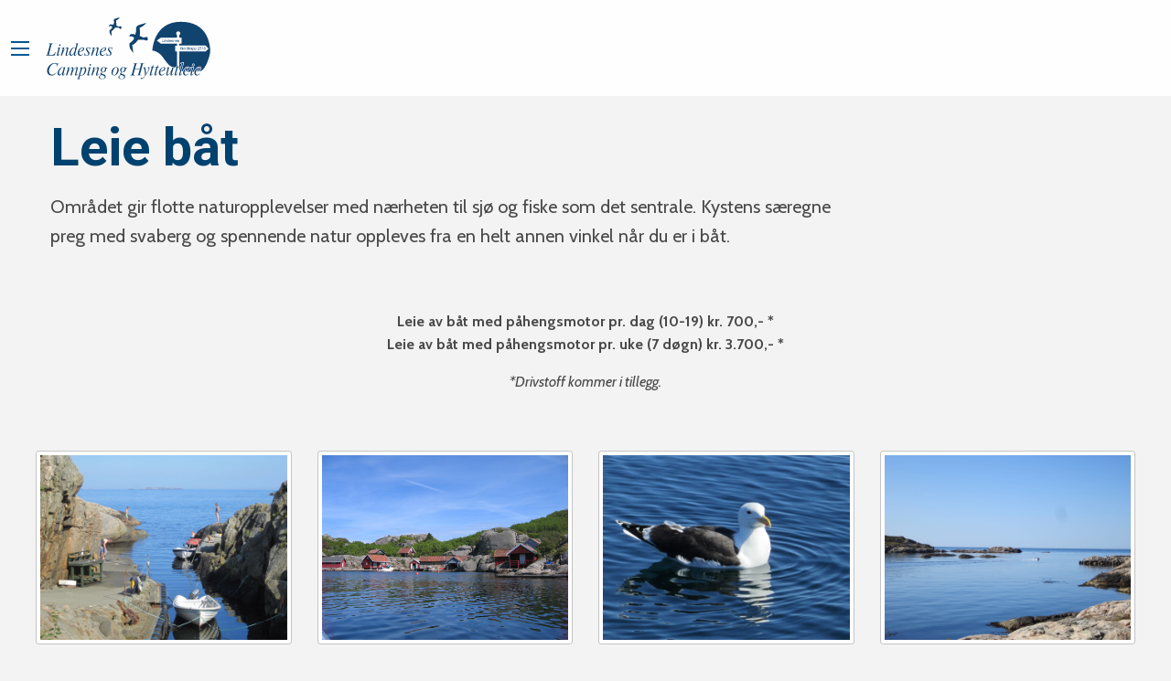

--- FILE ---
content_type: text/html; charset=UTF-8
request_url: https://www.lindesnescamping.no/aktiviteter/leie-bat/
body_size: 11096
content:
<!doctype html>
<html class="no-js" lang="nb-NO" >
	<head>
		<meta charset="UTF-8" />
		<meta name="viewport" content="width=device-width, initial-scale=1.0" />
        <link rel="shortcut icon" href="https://www.lindesnescamping.no/wp-content/themes/lindesnescamping/assets/images/icons/favicon.ico" type="image/x-icon" />
        <link rel="apple-touch-icon" href="https://www.lindesnescamping.no/wp-content/themes/lindesnescamping/assets/images/icons/apple-touch-icon.png" />
        <link rel="apple-touch-icon" sizes="57x57" href="https://www.lindesnescamping.no/wp-content/themes/lindesnescamping/assets/images/icons/apple-touch-icon-57x57.png" />
        <link rel="apple-touch-icon" sizes="72x72" href="https://www.lindesnescamping.no/wp-content/themes/lindesnescamping/assets/images/icons/apple-touch-icon-72x72.png" />
        <link rel="apple-touch-icon" sizes="76x76" href="https://www.lindesnescamping.no/wp-content/themes/lindesnescamping/assets/images/icons/apple-touch-icon-76x76.png" />
        <link rel="apple-touch-icon" sizes="114x114" href="https://www.lindesnescamping.no/wp-content/themes/lindesnescamping/assets/images/icons/apple-touch-icon-114x114.png" />
        <link rel="apple-touch-icon" sizes="120x120" href="https://www.lindesnescamping.no/wp-content/themes/lindesnescamping/assets/images/icons/apple-touch-icon-120x120.png" />
        <link rel="apple-touch-icon" sizes="144x144" href="https://www.lindesnescamping.no/wp-content/themes/lindesnescamping/assets/images/icons/apple-touch-icon-144x144.png" />
        <link rel="apple-touch-icon" sizes="152x152" href="https://www.lindesnescamping.no/wp-content/themes/lindesnescamping/assets/images/icons/apple-touch-icon-152x152.png" />
        <link rel="apple-touch-icon" sizes="180x180" href="https://www.lindesnescamping.no/wp-content/themes/lindesnescamping/assets/images/icons/apple-touch-icon-180x180.png" />
		<meta name='robots' content='index, follow, max-image-preview:large, max-snippet:-1, max-video-preview:-1' />
<link rel="alternate" hreflang="nb-no" href="https://www.lindesnescamping.no/aktiviteter/leie-bat/" />
<link rel="alternate" hreflang="de-de" href="https://www.lindesnescamping.no/de/aktivitaten/mieten-sie-ein-boot/" />
<link rel="alternate" hreflang="en-us" href="https://www.lindesnescamping.no/en/activities/rent-a-boat/" />
<link rel="alternate" hreflang="x-default" href="https://www.lindesnescamping.no/aktiviteter/leie-bat/" />

	<!-- This site is optimized with the Yoast SEO plugin v26.7 - https://yoast.com/wordpress/plugins/seo/ -->
	<title>Leie båt - Lindesnes Camping</title>
	<link rel="canonical" href="https://www.lindesnescamping.no/aktiviteter/leie-bat/" />
	<meta property="og:locale" content="nb_NO" />
	<meta property="og:type" content="article" />
	<meta property="og:title" content="Leie båt - Lindesnes Camping" />
	<meta property="og:description" content="Området gir flotte naturopplevelser med nærheten til sjø og fiske som det sentrale. Kystens særegne preg med svaberg og spennende natur..." />
	<meta property="og:url" content="https://www.lindesnescamping.no/aktiviteter/leie-bat/" />
	<meta property="og:site_name" content="Lindesnes Camping" />
	<meta property="article:modified_time" content="2024-04-24T12:28:50+00:00" />
	<meta property="og:image" content="https://dobqfsnmedq.cloudfront.net/wp-content/uploads/2017/03/05103317/6584-scaled.jpg" />
	<meta property="og:image:width" content="2560" />
	<meta property="og:image:height" content="1573" />
	<meta property="og:image:type" content="image/jpeg" />
	<meta name="twitter:card" content="summary_large_image" />
	<meta name="twitter:label1" content="Ansl. lesetid" />
	<meta name="twitter:data1" content="1 minutt" />
	<script type="application/ld+json" class="yoast-schema-graph">{"@context":"https://schema.org","@graph":[{"@type":"WebPage","@id":"https://www.lindesnescamping.no/aktiviteter/leie-bat/","url":"https://www.lindesnescamping.no/aktiviteter/leie-bat/","name":"Leie båt - Lindesnes Camping","isPartOf":{"@id":"https://www.lindesnescamping.no/#website"},"primaryImageOfPage":{"@id":"https://www.lindesnescamping.no/aktiviteter/leie-bat/#primaryimage"},"image":{"@id":"https://www.lindesnescamping.no/aktiviteter/leie-bat/#primaryimage"},"thumbnailUrl":"https://dobqfsnmedq.cloudfront.net/wp-content/uploads/2017/03/05103317/6584-scaled.jpg","datePublished":"2017-03-17T11:35:40+00:00","dateModified":"2024-04-24T12:28:50+00:00","breadcrumb":{"@id":"https://www.lindesnescamping.no/aktiviteter/leie-bat/#breadcrumb"},"inLanguage":"nb-NO","potentialAction":[{"@type":"ReadAction","target":["https://www.lindesnescamping.no/aktiviteter/leie-bat/"]}]},{"@type":"ImageObject","inLanguage":"nb-NO","@id":"https://www.lindesnescamping.no/aktiviteter/leie-bat/#primaryimage","url":"https://dobqfsnmedq.cloudfront.net/wp-content/uploads/2017/03/05103317/6584-scaled.jpg","contentUrl":"https://dobqfsnmedq.cloudfront.net/wp-content/uploads/2017/03/05103317/6584-scaled.jpg","width":2560,"height":1573},{"@type":"BreadcrumbList","@id":"https://www.lindesnescamping.no/aktiviteter/leie-bat/#breadcrumb","itemListElement":[{"@type":"ListItem","position":1,"name":"Hjem","item":"https://www.lindesnescamping.no/"},{"@type":"ListItem","position":2,"name":"Aktiviteter","item":"https://www.lindesnescamping.no/aktiviteter/"},{"@type":"ListItem","position":3,"name":"Leie båt"}]},{"@type":"WebSite","@id":"https://www.lindesnescamping.no/#website","url":"https://www.lindesnescamping.no/","name":"Lindesnes Camping","description":"Norges sørligste campingplass","potentialAction":[{"@type":"SearchAction","target":{"@type":"EntryPoint","urlTemplate":"https://www.lindesnescamping.no/?s={search_term_string}"},"query-input":{"@type":"PropertyValueSpecification","valueRequired":true,"valueName":"search_term_string"}}],"inLanguage":"nb-NO"}]}</script>
	<!-- / Yoast SEO plugin. -->


<link rel='dns-prefetch' href='//ajax.googleapis.com' />
<link rel='dns-prefetch' href='//code.jquery.com' />
<link rel='dns-prefetch' href='//www.googletagmanager.com' />
<link rel="alternate" title="oEmbed (JSON)" type="application/json+oembed" href="https://www.lindesnescamping.no/wp-json/oembed/1.0/embed?url=https%3A%2F%2Fwww.lindesnescamping.no%2Faktiviteter%2Fleie-bat%2F" />
<link rel="alternate" title="oEmbed (XML)" type="text/xml+oembed" href="https://www.lindesnescamping.no/wp-json/oembed/1.0/embed?url=https%3A%2F%2Fwww.lindesnescamping.no%2Faktiviteter%2Fleie-bat%2F&#038;format=xml" />
<style id='wp-img-auto-sizes-contain-inline-css' type='text/css'>
img:is([sizes=auto i],[sizes^="auto," i]){contain-intrinsic-size:3000px 1500px}
/*# sourceURL=wp-img-auto-sizes-contain-inline-css */
</style>
<link rel='stylesheet' id='wp-block-library-css' href='https://www.lindesnescamping.no/wp-includes/css/dist/block-library/style.min.css?ver=6.9' type='text/css' media='all' />
<link rel='stylesheet' id='wc-blocks-style-css' href='https://www.lindesnescamping.no/wp-content/plugins/woocommerce/assets/client/blocks/wc-blocks.css?ver=wc-10.3.7' type='text/css' media='all' />
<style id='global-styles-inline-css' type='text/css'>
:root{--wp--preset--aspect-ratio--square: 1;--wp--preset--aspect-ratio--4-3: 4/3;--wp--preset--aspect-ratio--3-4: 3/4;--wp--preset--aspect-ratio--3-2: 3/2;--wp--preset--aspect-ratio--2-3: 2/3;--wp--preset--aspect-ratio--16-9: 16/9;--wp--preset--aspect-ratio--9-16: 9/16;--wp--preset--color--black: #000000;--wp--preset--color--cyan-bluish-gray: #abb8c3;--wp--preset--color--white: #ffffff;--wp--preset--color--pale-pink: #f78da7;--wp--preset--color--vivid-red: #cf2e2e;--wp--preset--color--luminous-vivid-orange: #ff6900;--wp--preset--color--luminous-vivid-amber: #fcb900;--wp--preset--color--light-green-cyan: #7bdcb5;--wp--preset--color--vivid-green-cyan: #00d084;--wp--preset--color--pale-cyan-blue: #8ed1fc;--wp--preset--color--vivid-cyan-blue: #0693e3;--wp--preset--color--vivid-purple: #9b51e0;--wp--preset--gradient--vivid-cyan-blue-to-vivid-purple: linear-gradient(135deg,rgb(6,147,227) 0%,rgb(155,81,224) 100%);--wp--preset--gradient--light-green-cyan-to-vivid-green-cyan: linear-gradient(135deg,rgb(122,220,180) 0%,rgb(0,208,130) 100%);--wp--preset--gradient--luminous-vivid-amber-to-luminous-vivid-orange: linear-gradient(135deg,rgb(252,185,0) 0%,rgb(255,105,0) 100%);--wp--preset--gradient--luminous-vivid-orange-to-vivid-red: linear-gradient(135deg,rgb(255,105,0) 0%,rgb(207,46,46) 100%);--wp--preset--gradient--very-light-gray-to-cyan-bluish-gray: linear-gradient(135deg,rgb(238,238,238) 0%,rgb(169,184,195) 100%);--wp--preset--gradient--cool-to-warm-spectrum: linear-gradient(135deg,rgb(74,234,220) 0%,rgb(151,120,209) 20%,rgb(207,42,186) 40%,rgb(238,44,130) 60%,rgb(251,105,98) 80%,rgb(254,248,76) 100%);--wp--preset--gradient--blush-light-purple: linear-gradient(135deg,rgb(255,206,236) 0%,rgb(152,150,240) 100%);--wp--preset--gradient--blush-bordeaux: linear-gradient(135deg,rgb(254,205,165) 0%,rgb(254,45,45) 50%,rgb(107,0,62) 100%);--wp--preset--gradient--luminous-dusk: linear-gradient(135deg,rgb(255,203,112) 0%,rgb(199,81,192) 50%,rgb(65,88,208) 100%);--wp--preset--gradient--pale-ocean: linear-gradient(135deg,rgb(255,245,203) 0%,rgb(182,227,212) 50%,rgb(51,167,181) 100%);--wp--preset--gradient--electric-grass: linear-gradient(135deg,rgb(202,248,128) 0%,rgb(113,206,126) 100%);--wp--preset--gradient--midnight: linear-gradient(135deg,rgb(2,3,129) 0%,rgb(40,116,252) 100%);--wp--preset--font-size--small: 13px;--wp--preset--font-size--medium: 20px;--wp--preset--font-size--large: 36px;--wp--preset--font-size--x-large: 42px;--wp--preset--spacing--20: 0.44rem;--wp--preset--spacing--30: 0.67rem;--wp--preset--spacing--40: 1rem;--wp--preset--spacing--50: 1.5rem;--wp--preset--spacing--60: 2.25rem;--wp--preset--spacing--70: 3.38rem;--wp--preset--spacing--80: 5.06rem;--wp--preset--shadow--natural: 6px 6px 9px rgba(0, 0, 0, 0.2);--wp--preset--shadow--deep: 12px 12px 50px rgba(0, 0, 0, 0.4);--wp--preset--shadow--sharp: 6px 6px 0px rgba(0, 0, 0, 0.2);--wp--preset--shadow--outlined: 6px 6px 0px -3px rgb(255, 255, 255), 6px 6px rgb(0, 0, 0);--wp--preset--shadow--crisp: 6px 6px 0px rgb(0, 0, 0);}:where(.is-layout-flex){gap: 0.5em;}:where(.is-layout-grid){gap: 0.5em;}body .is-layout-flex{display: flex;}.is-layout-flex{flex-wrap: wrap;align-items: center;}.is-layout-flex > :is(*, div){margin: 0;}body .is-layout-grid{display: grid;}.is-layout-grid > :is(*, div){margin: 0;}:where(.wp-block-columns.is-layout-flex){gap: 2em;}:where(.wp-block-columns.is-layout-grid){gap: 2em;}:where(.wp-block-post-template.is-layout-flex){gap: 1.25em;}:where(.wp-block-post-template.is-layout-grid){gap: 1.25em;}.has-black-color{color: var(--wp--preset--color--black) !important;}.has-cyan-bluish-gray-color{color: var(--wp--preset--color--cyan-bluish-gray) !important;}.has-white-color{color: var(--wp--preset--color--white) !important;}.has-pale-pink-color{color: var(--wp--preset--color--pale-pink) !important;}.has-vivid-red-color{color: var(--wp--preset--color--vivid-red) !important;}.has-luminous-vivid-orange-color{color: var(--wp--preset--color--luminous-vivid-orange) !important;}.has-luminous-vivid-amber-color{color: var(--wp--preset--color--luminous-vivid-amber) !important;}.has-light-green-cyan-color{color: var(--wp--preset--color--light-green-cyan) !important;}.has-vivid-green-cyan-color{color: var(--wp--preset--color--vivid-green-cyan) !important;}.has-pale-cyan-blue-color{color: var(--wp--preset--color--pale-cyan-blue) !important;}.has-vivid-cyan-blue-color{color: var(--wp--preset--color--vivid-cyan-blue) !important;}.has-vivid-purple-color{color: var(--wp--preset--color--vivid-purple) !important;}.has-black-background-color{background-color: var(--wp--preset--color--black) !important;}.has-cyan-bluish-gray-background-color{background-color: var(--wp--preset--color--cyan-bluish-gray) !important;}.has-white-background-color{background-color: var(--wp--preset--color--white) !important;}.has-pale-pink-background-color{background-color: var(--wp--preset--color--pale-pink) !important;}.has-vivid-red-background-color{background-color: var(--wp--preset--color--vivid-red) !important;}.has-luminous-vivid-orange-background-color{background-color: var(--wp--preset--color--luminous-vivid-orange) !important;}.has-luminous-vivid-amber-background-color{background-color: var(--wp--preset--color--luminous-vivid-amber) !important;}.has-light-green-cyan-background-color{background-color: var(--wp--preset--color--light-green-cyan) !important;}.has-vivid-green-cyan-background-color{background-color: var(--wp--preset--color--vivid-green-cyan) !important;}.has-pale-cyan-blue-background-color{background-color: var(--wp--preset--color--pale-cyan-blue) !important;}.has-vivid-cyan-blue-background-color{background-color: var(--wp--preset--color--vivid-cyan-blue) !important;}.has-vivid-purple-background-color{background-color: var(--wp--preset--color--vivid-purple) !important;}.has-black-border-color{border-color: var(--wp--preset--color--black) !important;}.has-cyan-bluish-gray-border-color{border-color: var(--wp--preset--color--cyan-bluish-gray) !important;}.has-white-border-color{border-color: var(--wp--preset--color--white) !important;}.has-pale-pink-border-color{border-color: var(--wp--preset--color--pale-pink) !important;}.has-vivid-red-border-color{border-color: var(--wp--preset--color--vivid-red) !important;}.has-luminous-vivid-orange-border-color{border-color: var(--wp--preset--color--luminous-vivid-orange) !important;}.has-luminous-vivid-amber-border-color{border-color: var(--wp--preset--color--luminous-vivid-amber) !important;}.has-light-green-cyan-border-color{border-color: var(--wp--preset--color--light-green-cyan) !important;}.has-vivid-green-cyan-border-color{border-color: var(--wp--preset--color--vivid-green-cyan) !important;}.has-pale-cyan-blue-border-color{border-color: var(--wp--preset--color--pale-cyan-blue) !important;}.has-vivid-cyan-blue-border-color{border-color: var(--wp--preset--color--vivid-cyan-blue) !important;}.has-vivid-purple-border-color{border-color: var(--wp--preset--color--vivid-purple) !important;}.has-vivid-cyan-blue-to-vivid-purple-gradient-background{background: var(--wp--preset--gradient--vivid-cyan-blue-to-vivid-purple) !important;}.has-light-green-cyan-to-vivid-green-cyan-gradient-background{background: var(--wp--preset--gradient--light-green-cyan-to-vivid-green-cyan) !important;}.has-luminous-vivid-amber-to-luminous-vivid-orange-gradient-background{background: var(--wp--preset--gradient--luminous-vivid-amber-to-luminous-vivid-orange) !important;}.has-luminous-vivid-orange-to-vivid-red-gradient-background{background: var(--wp--preset--gradient--luminous-vivid-orange-to-vivid-red) !important;}.has-very-light-gray-to-cyan-bluish-gray-gradient-background{background: var(--wp--preset--gradient--very-light-gray-to-cyan-bluish-gray) !important;}.has-cool-to-warm-spectrum-gradient-background{background: var(--wp--preset--gradient--cool-to-warm-spectrum) !important;}.has-blush-light-purple-gradient-background{background: var(--wp--preset--gradient--blush-light-purple) !important;}.has-blush-bordeaux-gradient-background{background: var(--wp--preset--gradient--blush-bordeaux) !important;}.has-luminous-dusk-gradient-background{background: var(--wp--preset--gradient--luminous-dusk) !important;}.has-pale-ocean-gradient-background{background: var(--wp--preset--gradient--pale-ocean) !important;}.has-electric-grass-gradient-background{background: var(--wp--preset--gradient--electric-grass) !important;}.has-midnight-gradient-background{background: var(--wp--preset--gradient--midnight) !important;}.has-small-font-size{font-size: var(--wp--preset--font-size--small) !important;}.has-medium-font-size{font-size: var(--wp--preset--font-size--medium) !important;}.has-large-font-size{font-size: var(--wp--preset--font-size--large) !important;}.has-x-large-font-size{font-size: var(--wp--preset--font-size--x-large) !important;}
/*# sourceURL=global-styles-inline-css */
</style>

<style id='classic-theme-styles-inline-css' type='text/css'>
/*! This file is auto-generated */
.wp-block-button__link{color:#fff;background-color:#32373c;border-radius:9999px;box-shadow:none;text-decoration:none;padding:calc(.667em + 2px) calc(1.333em + 2px);font-size:1.125em}.wp-block-file__button{background:#32373c;color:#fff;text-decoration:none}
/*# sourceURL=/wp-includes/css/classic-themes.min.css */
</style>
<link rel='stylesheet' id='responsive-lightbox-swipebox-css' href='https://www.lindesnescamping.no/wp-content/plugins/responsive-lightbox/assets/swipebox/swipebox.min.css?ver=1.5.2' type='text/css' media='all' />
<link rel='stylesheet' id='woocommerce-layout-css' href='https://www.lindesnescamping.no/wp-content/plugins/woocommerce/assets/css/woocommerce-layout.css?ver=10.3.7' type='text/css' media='all' />
<link rel='stylesheet' id='woocommerce-smallscreen-css' href='https://www.lindesnescamping.no/wp-content/plugins/woocommerce/assets/css/woocommerce-smallscreen.css?ver=10.3.7' type='text/css' media='only screen and (max-width: 768px)' />
<link rel='stylesheet' id='woocommerce-general-css' href='https://www.lindesnescamping.no/wp-content/plugins/woocommerce/assets/css/woocommerce.css?ver=10.3.7' type='text/css' media='all' />
<style id='woocommerce-inline-inline-css' type='text/css'>
.woocommerce form .form-row .required { visibility: visible; }
/*# sourceURL=woocommerce-inline-inline-css */
</style>
<link rel='stylesheet' id='wpml-legacy-horizontal-list-0-css' href='https://www.lindesnescamping.no/wp-content/plugins/sitepress-multilingual-cms/templates/language-switchers/legacy-list-horizontal/style.min.css?ver=1' type='text/css' media='all' />
<link rel='stylesheet' id='wpml-menu-item-0-css' href='https://www.lindesnescamping.no/wp-content/plugins/sitepress-multilingual-cms/templates/language-switchers/menu-item/style.min.css?ver=1' type='text/css' media='all' />
<style id='wpml-menu-item-0-inline-css' type='text/css'>
.wpml-ls-slot-6, .wpml-ls-slot-6 a, .wpml-ls-slot-6 a:visited{background-color:#ffffff;color:#444444;}.wpml-ls-slot-6:hover, .wpml-ls-slot-6:hover a, .wpml-ls-slot-6 a:hover{color:#000000;background-color:#eeeeee;}.wpml-ls-slot-6.wpml-ls-current-language, .wpml-ls-slot-6.wpml-ls-current-language a, .wpml-ls-slot-6.wpml-ls-current-language a:visited{color:#444444;background-color:#ffffff;}.wpml-ls-slot-6.wpml-ls-current-language:hover, .wpml-ls-slot-6.wpml-ls-current-language:hover a, .wpml-ls-slot-6.wpml-ls-current-language a:hover{color:#000000;background-color:#eeeeee;}
/*# sourceURL=wpml-menu-item-0-inline-css */
</style>
<link rel='stylesheet' id='jquery-ui-style-css' href='https://www.lindesnescamping.no/wp-content/plugins/woocommerce-bookings/dist/jquery-ui-styles.css?ver=1.11.4-wc-bookings.3.0.0' type='text/css' media='all' />
<link rel='stylesheet' id='wc-bookings-styles-css' href='https://www.lindesnescamping.no/wp-content/plugins/woocommerce-bookings/dist/frontend.css?ver=3.0.0' type='text/css' media='all' />
<link rel='stylesheet' id='brands-styles-css' href='https://www.lindesnescamping.no/wp-content/plugins/woocommerce/assets/css/brands.css?ver=10.3.7' type='text/css' media='all' />
<link rel='stylesheet' id='main-stylesheet-css' href='https://www.lindesnescamping.no/wp-content/themes/lindesnescamping/assets/stylesheets/foundation.css?ver=2.9.0' type='text/css' media='all' />
<link rel='stylesheet' id='jqueryui-css' href='//code.jquery.com/ui/1.12.1/themes/base/jquery-ui.css?ver=1.12' type='text/css' media='all' />
<link rel='stylesheet' id='googleFont-css' href='https://fonts.googleapis.com/css?family=Cabin%3A400%2C400i%2C500%2C500i%2C700%2C700i%7CRoboto%3A400%2C400i%2C500%2C500i%2C700%2C700i%2C900&#038;ver=6.9' type='text/css' media='all' />
<script type="text/template" id="tmpl-variation-template">
	<div class="woocommerce-variation-description">{{{ data.variation.variation_description }}}</div>
	<div class="woocommerce-variation-price">{{{ data.variation.price_html }}}</div>
	<div class="woocommerce-variation-availability">{{{ data.variation.availability_html }}}</div>
</script>
<script type="text/template" id="tmpl-unavailable-variation-template">
	<p role="alert">Beklager, dette produktet er ikke tilgjengelig. Vennligst velg en annen kombinasjon.</p>
</script>
<script type="text/javascript" src="//ajax.googleapis.com/ajax/libs/jquery/2.1.0/jquery.min.js?ver=2.1.0" id="jquery-js"></script>
<script type="text/javascript" src="https://www.lindesnescamping.no/wp-includes/js/underscore.min.js?ver=1.13.7" id="underscore-js"></script>
<script type="text/javascript" id="wp-util-js-extra">
/* <![CDATA[ */
var _wpUtilSettings = {"ajax":{"url":"/wp-admin/admin-ajax.php"}};
//# sourceURL=wp-util-js-extra
/* ]]> */
</script>
<script type="text/javascript" src="https://www.lindesnescamping.no/wp-includes/js/wp-util.min.js?ver=6.9" id="wp-util-js"></script>
<script type="text/javascript" src="https://www.lindesnescamping.no/wp-content/plugins/woocommerce/assets/js/jquery-blockui/jquery.blockUI.min.js?ver=2.7.0-wc.10.3.7" id="wc-jquery-blockui-js" data-wp-strategy="defer"></script>
<script type="text/javascript" src="https://www.lindesnescamping.no/wp-content/plugins/responsive-lightbox/assets/dompurify/purify.min.js?ver=3.1.7" id="dompurify-js"></script>
<script type="text/javascript" id="responsive-lightbox-sanitizer-js-before">
/* <![CDATA[ */
window.RLG = window.RLG || {}; window.RLG.sanitizeAllowedHosts = ["youtube.com","www.youtube.com","youtu.be","vimeo.com","player.vimeo.com"];
//# sourceURL=responsive-lightbox-sanitizer-js-before
/* ]]> */
</script>
<script type="text/javascript" src="https://www.lindesnescamping.no/wp-content/plugins/responsive-lightbox/js/sanitizer.js?ver=2.6.0" id="responsive-lightbox-sanitizer-js"></script>
<script type="text/javascript" src="https://www.lindesnescamping.no/wp-content/plugins/responsive-lightbox/assets/swipebox/jquery.swipebox.min.js?ver=1.5.2" id="responsive-lightbox-swipebox-js"></script>
<script type="text/javascript" src="https://www.lindesnescamping.no/wp-content/plugins/responsive-lightbox/assets/infinitescroll/infinite-scroll.pkgd.min.js?ver=4.0.1" id="responsive-lightbox-infinite-scroll-js"></script>
<script type="text/javascript" id="responsive-lightbox-js-before">
/* <![CDATA[ */
var rlArgs = {"script":"swipebox","selector":"lightbox","customEvents":"","activeGalleries":true,"animation":true,"hideCloseButtonOnMobile":false,"removeBarsOnMobile":false,"hideBars":true,"hideBarsDelay":5000,"videoMaxWidth":1080,"useSVG":true,"loopAtEnd":false,"woocommerce_gallery":true,"ajaxurl":"https:\/\/www.lindesnescamping.no\/wp-admin\/admin-ajax.php","nonce":"913c54871c","preview":false,"postId":109,"scriptExtension":false};

//# sourceURL=responsive-lightbox-js-before
/* ]]> */
</script>
<script type="text/javascript" src="https://www.lindesnescamping.no/wp-content/plugins/responsive-lightbox/js/front.js?ver=2.6.0" id="responsive-lightbox-js"></script>
<script type="text/javascript" id="wc-add-to-cart-js-extra">
/* <![CDATA[ */
var wc_add_to_cart_params = {"ajax_url":"/wp-admin/admin-ajax.php","wc_ajax_url":"/?wc-ajax=%%endpoint%%","i18n_view_cart":"Vis handlekurv","cart_url":"https://www.lindesnescamping.no/handlekurv-2/","is_cart":"","cart_redirect_after_add":"no"};
//# sourceURL=wc-add-to-cart-js-extra
/* ]]> */
</script>
<script type="text/javascript" src="https://www.lindesnescamping.no/wp-content/plugins/woocommerce/assets/js/frontend/add-to-cart.min.js?ver=10.3.7" id="wc-add-to-cart-js" defer="defer" data-wp-strategy="defer"></script>
<script type="text/javascript" src="https://www.lindesnescamping.no/wp-content/plugins/woocommerce/assets/js/js-cookie/js.cookie.min.js?ver=2.1.4-wc.10.3.7" id="wc-js-cookie-js" defer="defer" data-wp-strategy="defer"></script>
<script type="text/javascript" id="woocommerce-js-extra">
/* <![CDATA[ */
var woocommerce_params = {"ajax_url":"/wp-admin/admin-ajax.php","wc_ajax_url":"/?wc-ajax=%%endpoint%%","i18n_password_show":"Vis passord","i18n_password_hide":"Skjul passord"};
//# sourceURL=woocommerce-js-extra
/* ]]> */
</script>
<script type="text/javascript" src="https://www.lindesnescamping.no/wp-content/plugins/woocommerce/assets/js/frontend/woocommerce.min.js?ver=10.3.7" id="woocommerce-js" defer="defer" data-wp-strategy="defer"></script>
<script type="text/javascript" src="//code.jquery.com/ui/1.12.0/jquery-ui.min.js?ver=1.12" id="jqueryUI-js"></script>
<script type="text/javascript" src="https://www.lindesnescamping.no/wp-content/themes/lindesnescamping/assets/javascript/lightcase.js?ver=2.4.0" id="lightcase-js"></script>

<!-- Google tag (gtag.js) snippet added by Site Kit -->
<!-- Google Analytics snippet added by Site Kit -->
<script type="text/javascript" src="https://www.googletagmanager.com/gtag/js?id=G-1VS62FNWWE" id="google_gtagjs-js" async></script>
<script type="text/javascript" id="google_gtagjs-js-after">
/* <![CDATA[ */
window.dataLayer = window.dataLayer || [];function gtag(){dataLayer.push(arguments);}
gtag("set","linker",{"domains":["www.lindesnescamping.no"]});
gtag("js", new Date());
gtag("set", "developer_id.dZTNiMT", true);
gtag("config", "G-1VS62FNWWE");
//# sourceURL=google_gtagjs-js-after
/* ]]> */
</script>
<script type="text/javascript" id="wpso-front-scripts-js-extra">
/* <![CDATA[ */
var wpso = {"ajaxurl":"https://www.lindesnescamping.no/wp-admin/admin-ajax.php","nonce":"d648ac163b","user_items":[]};
//# sourceURL=wpso-front-scripts-js-extra
/* ]]> */
</script>
<script type="text/javascript" src="https://www.lindesnescamping.no/wp-content/plugins/wp-sort-order/js/front-scripts.js?ver=2026011002" id="wpso-front-scripts-js"></script>
<link rel="https://api.w.org/" href="https://www.lindesnescamping.no/wp-json/" /><link rel="alternate" title="JSON" type="application/json" href="https://www.lindesnescamping.no/wp-json/wp/v2/pages/109" /><meta name="generator" content="WPML ver:4.8.6 stt:1,3,40;" />
<meta name="generator" content="Site Kit by Google 1.168.0" />	<noscript><style>.woocommerce-product-gallery{ opacity: 1 !important; }</style></noscript>
	
<!-- Google Tag Manager snippet added by Site Kit -->
<script type="text/javascript">
/* <![CDATA[ */

			( function( w, d, s, l, i ) {
				w[l] = w[l] || [];
				w[l].push( {'gtm.start': new Date().getTime(), event: 'gtm.js'} );
				var f = d.getElementsByTagName( s )[0],
					j = d.createElement( s ), dl = l != 'dataLayer' ? '&l=' + l : '';
				j.async = true;
				j.src = 'https://www.googletagmanager.com/gtm.js?id=' + i + dl;
				f.parentNode.insertBefore( j, f );
			} )( window, document, 'script', 'dataLayer', 'GTM-PKZGHPK' );
			
/* ]]> */
</script>

<!-- End Google Tag Manager snippet added by Site Kit -->
		<style type="text/css" id="wp-custom-css">
			.pb-module-cta .cta-background {
	background-position: center;
}

.pb-module-news .blogpost-entry {
	background-color: white;
}

.blog .main-content .blogpost-entry {
	margin-bottom: 20px;
}

.gallery-columns-2 {
	display: flex;
	flex-wrap: wrap;
	gap: 1.5rem;
	margin: 2rem auto;
}
.gallery-columns-2 figure.gallery-item {
    display: inline-block;
    width: calc(50% - 0.75rem);
}

.woocommerce-product-desc > h2:only-child {
	display: none;
}

.woocommerce-product-gallery__wrapper .woocommerce-product-gallery__image {
	border: .25rem solid transparent;
}

.woocommerce-product-gallery__wrapper .woocommerce-product-gallery__image:not(:first-child) img {
	aspect-ratio: 1 / 1;
	object-fit: cover;
}

li[role="menuitem"] a[href="https://www.lindesnescamping.no/min-konto-2/"] {
    display: none;
}

#hytter-og-camping img {
	height:400px;
}

.small-12.medium-3.large-3.columns img {
  width:100%;
	height: 180px;
}		</style>
			<link rel='stylesheet' id='wc-stripe-blocks-checkout-style-css' href='https://www.lindesnescamping.no/wp-content/plugins/woocommerce-gateway-stripe/build/upe-blocks.css?ver=1e1661bb3db973deba05' type='text/css' media='all' />
</head>
	<body class="wp-singular page-template-default page page-id-109 page-child parent-pageid-55 wp-theme-lindesnescamping theme-lindesnescamping woocommerce-no-js offcanvas">
	    <div id="fb-root"></div>
    <script>(function(d, s, id) {
            var js, fjs = d.getElementsByTagName(s)[0];
            if (d.getElementById(id)) return;
            js = d.createElement(s); js.id = id;
            js.src = "//connect.facebook.net/nb_NO/sdk.js#xfbml=1&version=v2.9&appId=1674503609444451";
            fjs.parentNode.insertBefore(js, fjs);
        }(document, 'script', 'facebook-jssdk'));</script>
		<div class="off-canvas-wrapper">
		<div class="off-canvas-wrapper-inner" data-off-canvas-wrapper>
		
<nav class="off-canvas position-left" id="mobile-menu" data-off-canvas data-auto-focus="false" data-position="left" role="navigation">
  <ul id="menu-mobilmeny" class="vertical menu" data-accordion-menu><li><a href="https://www.lindesnescamping.no/min-konto-2/"><i class="fa fa-lock"></i>Logg inn / Registrer</a></li><li id="menu-item-1408" class="menu-item menu-item-type-custom menu-item-object-custom menu-item-has-children menu-item-1408"><a href="#">Om Campingplassen</a>
<ul class="vertical nested menu">
	<li id="menu-item-1403" class="menu-item menu-item-type-post_type menu-item-object-page menu-item-1403"><a href="https://www.lindesnescamping.no/om-oss/">Om campingplassen</a></li>
	<li id="menu-item-1404" class="menu-item menu-item-type-post_type menu-item-object-page menu-item-1404"><a href="https://www.lindesnescamping.no/om-oss/apningstider/">Åpningstider</a></li>
	<li id="menu-item-1405" class="menu-item menu-item-type-post_type menu-item-object-page menu-item-1405"><a href="https://www.lindesnescamping.no/om-oss/kiosk-og-post/">Kiosk og post</a></li>
	<li id="menu-item-1406" class="menu-item menu-item-type-post_type menu-item-object-page menu-item-1406"><a href="https://www.lindesnescamping.no/betingelser-og-vilkar/">Betingelser og vilkår</a></li>
	<li id="menu-item-1407" class="menu-item menu-item-type-post_type menu-item-object-page menu-item-1407"><a href="https://www.lindesnescamping.no/priser/">Priser</a></li>
</ul>
</li>
<li id="menu-item-1409" class="menu-item menu-item-type-custom menu-item-object-custom current-menu-ancestor current-menu-parent menu-item-has-children menu-item-1409 active"><a href="#">Aktiviteter</a>
<ul class="vertical nested menu">
	<li id="menu-item-1410" class="menu-item menu-item-type-post_type menu-item-object-page current-page-ancestor current-page-parent menu-item-1410"><a href="https://www.lindesnescamping.no/aktiviteter/">Aktiviteter</a></li>
	<li id="menu-item-1411" class="menu-item menu-item-type-post_type menu-item-object-page menu-item-1411"><a href="https://www.lindesnescamping.no/aktiviteter/ga-og-sykkelturer/">Gå- og sykkelturer</a></li>
	<li id="menu-item-1412" class="menu-item menu-item-type-post_type menu-item-object-page menu-item-1412"><a href="https://www.lindesnescamping.no/aktiviteter/lindesnes-fyr/">Lindesnes Fyr</a></li>
	<li id="menu-item-1413" class="menu-item menu-item-type-post_type menu-item-object-page current-menu-item page_item page-item-109 current_page_item menu-item-1413"><a href="https://www.lindesnescamping.no/aktiviteter/leie-bat/" aria-current="page">Leie båt</a></li>
	<li id="menu-item-1414" class="menu-item menu-item-type-post_type menu-item-object-page menu-item-1414"><a href="https://www.lindesnescamping.no/aktiviteter/fiske/">Fiske</a></li>
	<li id="menu-item-1415" class="menu-item menu-item-type-post_type menu-item-object-page menu-item-1415"><a href="https://www.lindesnescamping.no/aktiviteter/bade/">Bade</a></li>
</ul>
</li>
<li id="menu-item-1417" class="menu-item menu-item-type-taxonomy menu-item-object-product_cat menu-item-1417"><a href="https://www.lindesnescamping.no/butikk/hytter/">Hytter</a></li>
<li id="menu-item-1418" class="menu-item menu-item-type-taxonomy menu-item-object-product_cat menu-item-1418"><a href="https://www.lindesnescamping.no/butikk/camping/">Camping</a></li>
<li id="menu-item-1416" class="menu-item menu-item-type-taxonomy menu-item-object-product_cat menu-item-1416"><a href="https://www.lindesnescamping.no/butikk/suvenirer/">Suvenirer</a></li>
<li id="menu-item-1419" class="menu-item menu-item-type-post_type menu-item-object-page menu-item-1419"><a href="https://www.lindesnescamping.no/aktuelt/">Aktuelt</a></li>
<li id="menu-item-1420" class="menu-item menu-item-type-post_type menu-item-object-page menu-item-1420"><a href="https://www.lindesnescamping.no/kontakt/">Kontakt</a></li>
<li id="menu-item-wpml-ls-29-nb" class="menu-item-language menu-item-language-current menu-item wpml-ls-slot-29 wpml-ls-item wpml-ls-item-nb wpml-ls-current-language wpml-ls-menu-item wpml-ls-first-item menu-item-type-wpml_ls_menu_item menu-item-object-wpml_ls_menu_item menu-item-wpml-ls-29-nb"><a href="https://www.lindesnescamping.no/aktiviteter/leie-bat/" role="menuitem"><img
            class="wpml-ls-flag"
            src="https://www.lindesnescamping.no/wp-content/plugins/sitepress-multilingual-cms/res/flags/nb.png"
            alt="Norwegian Bokmål"
            width=18
            height=12
    /></a></li>
<li id="menu-item-wpml-ls-29-de" class="menu-item-language menu-item wpml-ls-slot-29 wpml-ls-item wpml-ls-item-de wpml-ls-menu-item menu-item-type-wpml_ls_menu_item menu-item-object-wpml_ls_menu_item menu-item-wpml-ls-29-de"><a href="https://www.lindesnescamping.no/de/aktivitaten/mieten-sie-ein-boot/" title="Switch to German" aria-label="Switch to German" role="menuitem"><img
            class="wpml-ls-flag"
            src="https://www.lindesnescamping.no/wp-content/plugins/sitepress-multilingual-cms/res/flags/de.svg"
            alt="German"
            width=18
            height=12
    /></a></li>
<li id="menu-item-wpml-ls-29-en" class="menu-item-language menu-item wpml-ls-slot-29 wpml-ls-item wpml-ls-item-en wpml-ls-menu-item wpml-ls-last-item menu-item-type-wpml_ls_menu_item menu-item-object-wpml_ls_menu_item menu-item-wpml-ls-29-en"><a href="https://www.lindesnescamping.no/en/activities/rent-a-boat/" title="Switch to English" aria-label="Switch to English" role="menuitem"><img
            class="wpml-ls-flag"
            src="https://www.lindesnescamping.no/wp-content/plugins/sitepress-multilingual-cms/res/flags/en.svg"
            alt="English"
            width=18
            height=12
    /></a></li>
</ul></nav>

<div class="off-canvas-content" data-off-canvas-content>
	
	
	<header id="masthead" class="site-header" role="banner">
		<div class="title-bar" data-responsive-toggle="site-navigation" data-hide-for="large">
			<button class="menu-icon" type="button" data-toggle="mobile-menu"></button>
			<div class="title-bar-title">
				<h1><a class="logo" href="https://www.lindesnescamping.no/" rel="home" rel="nofollow"><img src="https://www.lindesnescamping.no/wp-content/themes/lindesnescamping/assets/images/logo-lindesnes-caming-og-hytteutleie.svg" alt="Lindesnes Camping" /></a>
				<span>Lindesnes Camping</span></h1>
			</div>
		</div>

		<nav id="site-navigation" class="main-navigation top-bar" role="navigation">
			<div class="top-bar-left">
				<ul class="menu">
					<li class="home">
						<h1><a class="logo" href="https://www.lindesnescamping.no/" rel="home" rel="nofollow"><img src="https://www.lindesnescamping.no/wp-content/themes/lindesnescamping/assets/images/logo-lindesnes-caming-og-hytteutleie.svg" alt="Lindesnes Camping" /></a>
				<span>Lindesnes Camping</span></h1>
					</li>
				</ul>
			</div>
			<div class="top-bar-right">
				<ul id="menu-main-menu" class="dropdown menu desktop-menu" data-dropdown-menu><li id="menu-item-25" class="menu-item menu-item-type-post_type menu-item-object-page menu-item-has-children menu-item-25"><a href="https://www.lindesnescamping.no/om-oss/">Om campingplassen</a>
<ul class="dropdown menu vertical" data-toggle>
	<li id="menu-item-492" class="menu-item menu-item-type-post_type menu-item-object-page menu-item-492"><a href="https://www.lindesnescamping.no/om-oss/apningstider/">Åpningstider</a></li>
	<li id="menu-item-493" class="menu-item menu-item-type-post_type menu-item-object-page menu-item-493"><a href="https://www.lindesnescamping.no/om-oss/kiosk-og-post/">Kiosk og post</a></li>
	<li id="menu-item-491" class="menu-item menu-item-type-post_type menu-item-object-page menu-item-491"><a href="https://www.lindesnescamping.no/betingelser-og-vilkar/">Betingelser og vilkår</a></li>
	<li id="menu-item-1148" class="menu-item menu-item-type-post_type menu-item-object-page menu-item-1148"><a href="https://www.lindesnescamping.no/priser/">Priser</a></li>
</ul>
</li>
<li id="menu-item-57" class="menu-item menu-item-type-post_type menu-item-object-page current-page-ancestor current-menu-ancestor current-menu-parent current-page-parent current_page_parent current_page_ancestor menu-item-has-children menu-item-57 active"><a href="https://www.lindesnescamping.no/aktiviteter/">Aktiviteter</a>
<ul class="dropdown menu vertical" data-toggle>
	<li id="menu-item-264" class="menu-item menu-item-type-post_type menu-item-object-page menu-item-264"><a href="https://www.lindesnescamping.no/aktiviteter/ga-og-sykkelturer/">Gå- og sykkelturer</a></li>
	<li id="menu-item-263" class="menu-item menu-item-type-post_type menu-item-object-page menu-item-263"><a href="https://www.lindesnescamping.no/aktiviteter/lindesnes-fyr/">Lindesnes Fyr</a></li>
	<li id="menu-item-265" class="menu-item menu-item-type-post_type menu-item-object-page current-menu-item page_item page-item-109 current_page_item menu-item-265"><a href="https://www.lindesnescamping.no/aktiviteter/leie-bat/" aria-current="page">Leie båt</a></li>
	<li id="menu-item-266" class="menu-item menu-item-type-post_type menu-item-object-page menu-item-266"><a href="https://www.lindesnescamping.no/aktiviteter/fiske/">Fiske</a></li>
	<li id="menu-item-490" class="menu-item menu-item-type-post_type menu-item-object-page menu-item-490"><a href="https://www.lindesnescamping.no/aktiviteter/bade/">Bade</a></li>
</ul>
</li>
<li id="menu-item-1146" class="menu-item menu-item-type-taxonomy menu-item-object-product_cat menu-item-1146"><a href="https://www.lindesnescamping.no/butikk/hytter/">Hytter</a></li>
<li id="menu-item-1147" class="menu-item menu-item-type-taxonomy menu-item-object-product_cat menu-item-1147"><a href="https://www.lindesnescamping.no/butikk/camping/">Camping</a></li>
<li id="menu-item-502" class="menu-item menu-item-type-taxonomy menu-item-object-product_cat menu-item-502"><a href="https://www.lindesnescamping.no/butikk/suvenirer/">Suvenirer</a></li>
<li id="menu-item-41" class="menu-item menu-item-type-post_type menu-item-object-page menu-item-41"><a href="https://www.lindesnescamping.no/aktuelt/">Aktuelt</a></li>
<li id="menu-item-30" class="menu-item menu-item-type-post_type menu-item-object-page menu-item-30"><a href="https://www.lindesnescamping.no/kontakt/">Kontakt</a></li>
<li id="menu-item-wpml-ls-6-nb" class="menu-item-language menu-item-language-current menu-item wpml-ls-slot-6 wpml-ls-item wpml-ls-item-nb wpml-ls-current-language wpml-ls-menu-item wpml-ls-first-item menu-item-type-wpml_ls_menu_item menu-item-object-wpml_ls_menu_item menu-item-wpml-ls-6-nb"><a href="https://www.lindesnescamping.no/aktiviteter/leie-bat/" role="menuitem"><img
            class="wpml-ls-flag"
            src="https://www.lindesnescamping.no/wp-content/plugins/sitepress-multilingual-cms/res/flags/nb.png"
            alt="Norwegian Bokmål"
            width=18
            height=12
    /></a></li>
<li id="menu-item-wpml-ls-6-de" class="menu-item-language menu-item wpml-ls-slot-6 wpml-ls-item wpml-ls-item-de wpml-ls-menu-item menu-item-type-wpml_ls_menu_item menu-item-object-wpml_ls_menu_item menu-item-wpml-ls-6-de"><a href="https://www.lindesnescamping.no/de/aktivitaten/mieten-sie-ein-boot/" title="Switch to German" aria-label="Switch to German" role="menuitem"><img
            class="wpml-ls-flag"
            src="https://www.lindesnescamping.no/wp-content/plugins/sitepress-multilingual-cms/res/flags/de.svg"
            alt="German"
            width=18
            height=12
    /></a></li>
<li id="menu-item-wpml-ls-6-en" class="menu-item-language menu-item wpml-ls-slot-6 wpml-ls-item wpml-ls-item-en wpml-ls-menu-item wpml-ls-last-item menu-item-type-wpml_ls_menu_item menu-item-object-wpml_ls_menu_item menu-item-wpml-ls-6-en"><a href="https://www.lindesnescamping.no/en/activities/rent-a-boat/" title="Switch to English" aria-label="Switch to English" role="menuitem"><img
            class="wpml-ls-flag"
            src="https://www.lindesnescamping.no/wp-content/plugins/sitepress-multilingual-cms/res/flags/en.svg"
            alt="English"
            width=18
            height=12
    /></a></li>
<li><a href="https://www.lindesnescamping.no/min-konto-2/"><i class="fa fa-lock"></i>Logg inn / Registrer</a></li></ul>				
							</div>
		</nav>
	</header>

	<section class="container">
		

	<header id="featured-hero" style="width:100%;height:unset;aspect-ratio:16/5;" role="banner" data-interchange="[https://dobqfsnmedq.cloudfront.net/wp-content/uploads/2017/03/05103317/6584-scaled.jpg, small], [https://dobqfsnmedq.cloudfront.net/wp-content/uploads/2017/03/05103317/6584-scaled.jpg, medium], [https://dobqfsnmedq.cloudfront.net/wp-content/uploads/2017/03/05103317/6584-scaled.jpg, large], [https://dobqfsnmedq.cloudfront.net/wp-content/uploads/2017/03/05103317/6584-scaled.jpg, xlarge]">
	</header>
	<style>
		@media print, screen and (max-width: 40em) {
			#featured-hero {
				aspect-ratio: 16/7 !important;
			}
		}
	</style>

<div id="page" role="main">
    <article class="main-content post-109 page type-page status-publish has-post-thumbnail hentry" id="post-109">
       <header>
           <h1 class="entry-title">Leie båt</h1>
       </header>
              <div class="entry-content">
           <p class="lead">Området gir flotte naturopplevelser med nærheten til sjø og fiske som det sentrale. Kystens særegne preg med svaberg og spennende natur oppleves fra en helt annen vinkel når du er i båt.</p>
                  </div>
       <footer>
                    <p></p>
       </footer>
              

           </article>
    <hr style="visibility: hidden; margin-bottom: 3rem;">
    <div class="entry-content">
    	
                <section class="row pb-module" >

                    
                    <div class="medium-12 columns">
                        <p style="text-align: center"><strong>Leie av båt med påhengsmotor pr. dag (10-19) kr. 700,- *</strong><br />
<strong> Leie av båt med påhengsmotor pr. uke (7 døgn) kr. 3.700,- *</strong></p>
<p style="text-align: center"><em>*Drivstoff kommer i tillegg.</em></p>
                    </div>

                </section>
			                <section class="row pb-module pb-module-productcategories" >
                                            <div class="row small-up-2 medium-up-4 large-up-4">
                                                    <div class="column column-block">
                                <a href="https://dobqfsnmedq.cloudfront.net/wp-content/uploads/2017/04/05103432/bade-lindesnes-027-scaled.jpg" data-rel="lightcase:pb_galleri361597565">
                                    <img class="thumbnail" src="https://dobqfsnmedq.cloudfront.net/wp-content/uploads/2017/04/05103432/bade-lindesnes-027-scaled.jpg" alt="" />
                                </a>
                            </div>
                                                    <div class="column column-block">
                                <a href="https://dobqfsnmedq.cloudfront.net/wp-content/uploads/2017/03/05103450/aktiviteter-leie-baat-IMG_0988.jpg" data-rel="lightcase:pb_galleri361597565">
                                    <img class="thumbnail" src="https://dobqfsnmedq.cloudfront.net/wp-content/uploads/2017/03/05103450/aktiviteter-leie-baat-IMG_0988.jpg" alt="" />
                                </a>
                            </div>
                                                    <div class="column column-block">
                                <a href="https://dobqfsnmedq.cloudfront.net/wp-content/uploads/2017/03/05103450/aktiviteter-leie-baat-046-scaled.jpg" data-rel="lightcase:pb_galleri361597565">
                                    <img class="thumbnail" src="https://dobqfsnmedq.cloudfront.net/wp-content/uploads/2017/03/05103450/aktiviteter-leie-baat-046-scaled.jpg" alt="" />
                                </a>
                            </div>
                                                    <div class="column column-block">
                                <a href="https://dobqfsnmedq.cloudfront.net/wp-content/uploads/2017/03/05103451/aktiviteter-leie-baat-007-scaled.jpg" data-rel="lightcase:pb_galleri361597565">
                                    <img class="thumbnail" src="https://dobqfsnmedq.cloudfront.net/wp-content/uploads/2017/03/05103451/aktiviteter-leie-baat-007-scaled.jpg" alt="" />
                                </a>
                            </div>
                                                    <div class="column column-block">
                                <a href="https://dobqfsnmedq.cloudfront.net/wp-content/uploads/2024/04/23104907/IMG_1626-scaled.jpg" data-rel="lightcase:pb_galleri361597565">
                                    <img class="thumbnail" src="https://dobqfsnmedq.cloudfront.net/wp-content/uploads/2024/04/23104907/IMG_1626-300x225.jpg" alt="" />
                                </a>
                            </div>
                                                    <div class="column column-block">
                                <a href="https://dobqfsnmedq.cloudfront.net/wp-content/uploads/2024/04/23104917/IMG_1633-scaled.jpg" data-rel="lightcase:pb_galleri361597565">
                                    <img class="thumbnail" src="https://dobqfsnmedq.cloudfront.net/wp-content/uploads/2024/04/23104917/IMG_1633-300x225.jpg" alt="" />
                                </a>
                            </div>
                                                    <div class="column column-block">
                                <a href="https://dobqfsnmedq.cloudfront.net/wp-content/uploads/2024/04/23104925/IMG_1645-kopi-scaled.jpg" data-rel="lightcase:pb_galleri361597565">
                                    <img class="thumbnail" src="https://dobqfsnmedq.cloudfront.net/wp-content/uploads/2024/04/23104925/IMG_1645-kopi-300x225.jpg" alt="" />
                                </a>
                            </div>
                                                    <div class="column column-block">
                                <a href="https://dobqfsnmedq.cloudfront.net/wp-content/uploads/2017/03/05103409/turer-IMG_3159-1.jpg" data-rel="lightcase:pb_galleri361597565">
                                    <img class="thumbnail" src="https://dobqfsnmedq.cloudfront.net/wp-content/uploads/2017/03/05103409/turer-IMG_3159-1.jpg" alt="" />
                                </a>
                            </div>
                                                </div>
                                    </section>
                
                <section class="row pb-module pb-module-featured" style="margin-top: 3rem;" >

                                        <h2 class="module-title text-center">Andre aktiviteter</h2>
                    
                                                                                                    <div class="small-12 medium-3 large-3 columns">
                                
<div id="post-480" class="entry post-480 page type-page status-publish has-post-thumbnail hentry">
	<header>
		<a href="https://www.lindesnescamping.no/aktiviteter/bade/" class="card-shadow">
			<img src="https://dobqfsnmedq.cloudfront.net/wp-content/uploads/2017/04/05103432/bade-lindesnes-027-scaled.jpg" class="attachment-fp-small size-fp-small wp-post-image" alt="" style="aspect-ratio:4/3;object-fit:cover;" decoding="async" fetchpriority="high" srcset="https://dobqfsnmedq.cloudfront.net/wp-content/uploads/2017/04/05103432/bade-lindesnes-027-scaled.jpg 2560w, https://dobqfsnmedq.cloudfront.net/wp-content/uploads/2017/04/05103432/bade-lindesnes-027-scaled-600x450.jpg 600w" sizes="(max-width: 639px) 98vw, (max-width: 1199px) 64vw, 640px" />		</a>
		<h4><a href="https://www.lindesnescamping.no/aktiviteter/bade/">Bade</a></h4>
	</header>
	<div class="entry-content">
				<p>Campingplassen og hyttene ligger vakkert til ved sjøen – og det er gode bademuligheter. Hopp i havet fra svabergene eller&#8230;</p>
	</div>

</div>
                            </div>
                                                                                <div class="small-12 medium-3 large-3 columns">
                                
<div id="post-108" class="entry post-108 page type-page status-publish has-post-thumbnail hentry">
	<header>
		<a href="https://www.lindesnescamping.no/aktiviteter/fiske/" class="card-shadow">
			<img src="https://dobqfsnmedq.cloudfront.net/wp-content/uploads/2024/04/23105219/IMG_7402-640x480.jpg" class="attachment-fp-small size-fp-small wp-post-image" alt="" style="aspect-ratio:4/3;object-fit:cover;" decoding="async" srcset="https://dobqfsnmedq.cloudfront.net/wp-content/uploads/2024/04/23105219/IMG_7402-640x480.jpg 640w, https://dobqfsnmedq.cloudfront.net/wp-content/uploads/2024/04/23105219/IMG_7402-300x225.jpg 300w, https://dobqfsnmedq.cloudfront.net/wp-content/uploads/2024/04/23105219/IMG_7402-1024x768.jpg 1024w, https://dobqfsnmedq.cloudfront.net/wp-content/uploads/2024/04/23105219/IMG_7402-768x576.jpg 768w, https://dobqfsnmedq.cloudfront.net/wp-content/uploads/2024/04/23105219/IMG_7402-1536x1152.jpg 1536w, https://dobqfsnmedq.cloudfront.net/wp-content/uploads/2024/04/23105219/IMG_7402-2048x1536.jpg 2048w, https://dobqfsnmedq.cloudfront.net/wp-content/uploads/2024/04/23105219/IMG_7402-1200x900.jpg 1200w, https://dobqfsnmedq.cloudfront.net/wp-content/uploads/2024/04/23105219/IMG_7402-1920x1440.jpg 1920w, https://dobqfsnmedq.cloudfront.net/wp-content/uploads/2024/04/23105219/IMG_7402-600x450.jpg 600w" sizes="(max-width: 639px) 98vw, (max-width: 1199px) 64vw, 640px" />		</a>
		<h4><a href="https://www.lindesnescamping.no/aktiviteter/fiske/">Fiske</a></h4>
	</header>
	<div class="entry-content">
				<p>På Norges sydligste campingplass er det flere gode fiskemuligheter, enten du ønsker å fiske fra land eller fra båt! Vi&#8230;</p>
	</div>

</div>
                            </div>
                                                                                <div class="small-12 medium-3 large-3 columns">
                                
<div id="post-110" class="entry post-110 page type-page status-publish has-post-thumbnail hentry">
	<header>
		<a href="https://www.lindesnescamping.no/aktiviteter/ga-og-sykkelturer/" class="card-shadow">
			<img src="https://dobqfsnmedq.cloudfront.net/wp-content/uploads/2017/03/05103436/sykkelturer-lindesnes-111_1124-640x480.jpg" class="attachment-fp-small size-fp-small wp-post-image" alt="" style="aspect-ratio:4/3;object-fit:cover;" decoding="async" srcset="https://dobqfsnmedq.cloudfront.net/wp-content/uploads/2017/03/05103436/sykkelturer-lindesnes-111_1124.jpg 2048w, https://dobqfsnmedq.cloudfront.net/wp-content/uploads/2017/03/05103436/sykkelturer-lindesnes-111_1124-600x450.jpg 600w" sizes="(max-width: 639px) 98vw, (max-width: 1199px) 64vw, 640px" />		</a>
		<h4><a href="https://www.lindesnescamping.no/aktiviteter/ga-og-sykkelturer/">Gå- og sykkelturer</a></h4>
	</header>
	<div class="entry-content">
				<p>Under oppholdet vil det være mulig å leie sykkel for dagsturer i området. Vi anbefaler sykkeltur til Lindesnes fyr. Kombiner&#8230;</p>
	</div>

</div>
                            </div>
                                                                                <div class="small-12 medium-3 large-3 columns">
                                
<div id="post-111" class="entry post-111 page type-page status-publish has-post-thumbnail hentry">
	<header>
		<a href="https://www.lindesnescamping.no/aktiviteter/lindesnes-fyr/" class="card-shadow">
			<img src="https://dobqfsnmedq.cloudfront.net/wp-content/uploads/2017/03/05103446/aktiviteter-lindesnes-fyr-IMG_2402-scaled.jpg" class="attachment-fp-small size-fp-small wp-post-image" alt="" style="aspect-ratio:4/3;object-fit:cover;" decoding="async" loading="lazy" srcset="https://dobqfsnmedq.cloudfront.net/wp-content/uploads/2017/03/05103446/aktiviteter-lindesnes-fyr-IMG_2402-scaled.jpg 2560w, https://dobqfsnmedq.cloudfront.net/wp-content/uploads/2017/03/05103446/aktiviteter-lindesnes-fyr-IMG_2402-scaled-600x450.jpg 600w" sizes="auto, (max-width: 639px) 98vw, (max-width: 1199px) 64vw, 640px" />		</a>
		<h4><a href="https://www.lindesnescamping.no/aktiviteter/lindesnes-fyr/">Lindesnes Fyr</a></h4>
	</header>
	<div class="entry-content">
				<p>Lindesnes er Norges sydligste fastlandspunkt. For å komme dit tar du av hovedveien E 39 ved Vigeland, vest for Mandal. Avkjøringen er&#8230;</p>
	</div>

</div>
                            </div>
                                                
                    
                </section>
			

    </div>
</div>
		</section>
		<div id="footer-container">
			<footer id="footer">
				                <div class="medium-6 large-3 columns">
                    <h4>Kontakt</h4>
                    <p>
                        <a href="tel:+47 916 02 276">+47 916 02 276</a><br>
                        <a href="tel:+47 959 94 505">+47 959 94 505</a>
                    </p>
                    <p>
                        <a href="mailto:gabrielsen@lindesnescamping.no">gabrielsen@lindesnescamping.no</a>
                    </p>
                </div>
                <div class="medium-6 large-3 columns">
                    <h4>Adresse</h4>
                    <p>Lillehavn, Lindesnesveien 820,<br />
4521 Lindesnes, Norge</p>
                </div>
                <div class="medium-6 large-3 columns">
                    <h4>Åpningstider</h4>
                    <p>1. april - 15. september</p>
                    <a href="/apningstider">Se alle åpningstider</a>
                </div>
                <div class="medium-6 large-3 columns">
                    <div class="fb-page-module">
                        <div class="fb-page" data-href="https://www.facebook.com/LindesnesCH" data-small-header="true" data-adapt-container-width="true" data-hide-cover="false" data-show-facepile="true"><blockquote cite="https://www.facebook.com/LindesnesCH" class="fb-xfbml-parse-ignore"><a href="https://www.facebook.com/LindesnesCH">Lindesnes Camping og Hytteutleie</a></blockquote></div
                    </div>
                    <div class="to-top text-right">
                        <a href="#">Til toppen <i class="fa fa-arrow-up"></i></a>
                    </div>
                </div>
							</footer>
		</div>
        <footer id="credsfooter">
            <div class="row">
                <div class="small-12 large-8 columns text-left">
                    <div class="cred-text">
                        <p>&copy;Copyright 2026 Lindesnes Camping og Hytteutleie. Utvikling og drift av <a href="https://aptum.no">Aptum AS</a></p>
                    </div>
                </div>
                <div class="small-12 large-4 columns text-right">
                    <img width="300" src="https://www.lindesnescamping.no/wp-content/themes/lindesnescamping/assets/images/lindesnescamp-footer-payment-logos.jpg" alt="payment-icons">
                </div>
            </div>
        </footer>
		
		</div><!-- Close off-canvas wrapper inner -->
	</div><!-- Close off-canvas wrapper -->
</div><!-- Close off-canvas content wrapper -->


<script type="speculationrules">
{"prefetch":[{"source":"document","where":{"and":[{"href_matches":"/*"},{"not":{"href_matches":["/wp-*.php","/wp-admin/*","/wp-content/uploads/*","/wp-content/*","/wp-content/plugins/*","/wp-content/themes/lindesnescamping/*","/*\\?(.+)"]}},{"not":{"selector_matches":"a[rel~=\"nofollow\"]"}},{"not":{"selector_matches":".no-prefetch, .no-prefetch a"}}]},"eagerness":"conservative"}]}
</script>
		<!-- Google Tag Manager (noscript) snippet added by Site Kit -->
		<noscript>
			<iframe src="https://www.googletagmanager.com/ns.html?id=GTM-PKZGHPK" height="0" width="0" style="display:none;visibility:hidden"></iframe>
		</noscript>
		<!-- End Google Tag Manager (noscript) snippet added by Site Kit -->
			<script type='text/javascript'>
		(function () {
			var c = document.body.className;
			c = c.replace(/woocommerce-no-js/, 'woocommerce-js');
			document.body.className = c;
		})();
	</script>
	<script type="text/javascript" src="https://www.lindesnescamping.no/wp-content/plugins/woocommerce/assets/js/accounting/accounting.min.js?ver=0.4.2" id="wc-accounting-js"></script>
<script type="text/javascript" id="wc-add-to-cart-variation-js-extra">
/* <![CDATA[ */
var wc_add_to_cart_variation_params = {"wc_ajax_url":"/?wc-ajax=%%endpoint%%","i18n_no_matching_variations_text":"Beklager, ingen produkter samsvarer med valget. Fors\u00f8k \u00e5 velge en annen kombinasjon.","i18n_make_a_selection_text":"Foreta produktvalg f\u00f8r du legger dette produktet i handlekurven din.","i18n_unavailable_text":"Beklager, dette produktet er ikke tilgjengelig. Vennligst velg en annen kombinasjon.","i18n_reset_alert_text":"Valget ditt har blitt tilbakestilt. Velg noen produktalternativer f\u00f8r du legger dette produktet i handlekurven."};
//# sourceURL=wc-add-to-cart-variation-js-extra
/* ]]> */
</script>
<script type="text/javascript" src="https://www.lindesnescamping.no/wp-content/plugins/woocommerce/assets/js/frontend/add-to-cart-variation.min.js?ver=10.3.7" id="wc-add-to-cart-variation-js" data-wp-strategy="defer"></script>
<script type="text/javascript" src="https://www.lindesnescamping.no/wp-includes/js/jquery/ui/core.min.js?ver=1.13.3" id="jquery-ui-core-js"></script>
<script type="text/javascript" src="https://www.lindesnescamping.no/wp-includes/js/jquery/ui/datepicker.min.js?ver=1.13.3" id="jquery-ui-datepicker-js"></script>
<script type="text/javascript" id="jquery-ui-datepicker-js-after">
/* <![CDATA[ */
jQuery(function(jQuery){jQuery.datepicker.setDefaults({"closeText":"Lukk","currentText":"I dag","monthNames":["januar","februar","mars","april","mai","juni","juli","august","september","oktober","november","desember"],"monthNamesShort":["jan","feb","mar","apr","mai","jun","jul","aug","sep","okt","nov","des"],"nextText":"Neste","prevText":"Forrige","dayNames":["s\u00f8ndag","mandag","tirsdag","onsdag","torsdag","fredag","l\u00f8rdag"],"dayNamesShort":["s\u00f8n","man","tir","ons","tor","fre","l\u00f8r"],"dayNamesMin":["S","M","T","O","T","F","L"],"dateFormat":"d. MM yy","firstDay":1,"isRTL":false});});
//# sourceURL=jquery-ui-datepicker-js-after
/* ]]> */
</script>
<script type="text/javascript" id="woocommerce-addons-validation-js-extra">
/* <![CDATA[ */
var woocommerce_addons_params = {"price_display_suffix":"","tax_enabled":"1","price_include_tax":"1","display_include_tax":"1","ajax_url":"/wp-admin/admin-ajax.php","i18n_validation_required_select":"Please choose an option.","i18n_validation_required_input":"Please enter some text in this field.","i18n_validation_required_number":"Please enter a number in this field.","i18n_validation_required_file":"Please upload a file.","i18n_validation_letters_only":"Please enter letters only.","i18n_validation_numbers_only":"Please enter numbers only.","i18n_validation_letters_and_numbers_only":"Please enter letters and numbers only.","i18n_validation_email_only":"Please enter a valid email address.","i18n_validation_min_characters":"Please enter at least %c characters.","i18n_validation_max_characters":"Please enter up to %c characters.","i18n_validation_min_number":"Please enter %c or more.","i18n_validation_max_number":"Please enter %c or less.","i18n_validation_decimal_separator":"Please enter a price with one monetary decimal point (%c) without thousand separators.","i18n_sub_total":"Subtotal","i18n_remaining":"\u003Cspan\u003E\u003C/span\u003E characters remaining","currency_format_num_decimals":"2","currency_format_symbol":"kr","currency_format_decimal_sep":",","currency_format_thousand_sep":".","trim_trailing_zeros":"","is_bookings":"1","trim_user_input_characters":"1000","quantity_symbol":"x ","datepicker_class":"wc_pao_datepicker","datepicker_date_format":"d. MM yy","gmt_offset":"-1","date_input_timezone_reference":"default","currency_format":"%s\u00a0%v"};
//# sourceURL=woocommerce-addons-validation-js-extra
/* ]]> */
</script>
<script type="text/javascript" src="https://www.lindesnescamping.no/wp-content/plugins/woocommerce-product-addons/assets/js/lib/pao-validation.min.js?ver=8.1.2" id="woocommerce-addons-validation-js"></script>
<script type="text/javascript" id="woocommerce-addons-js-extra">
/* <![CDATA[ */
var woocommerce_addons_params = {"price_display_suffix":"","tax_enabled":"1","price_include_tax":"1","display_include_tax":"1","ajax_url":"/wp-admin/admin-ajax.php","i18n_validation_required_select":"Please choose an option.","i18n_validation_required_input":"Please enter some text in this field.","i18n_validation_required_number":"Please enter a number in this field.","i18n_validation_required_file":"Please upload a file.","i18n_validation_letters_only":"Please enter letters only.","i18n_validation_numbers_only":"Please enter numbers only.","i18n_validation_letters_and_numbers_only":"Please enter letters and numbers only.","i18n_validation_email_only":"Please enter a valid email address.","i18n_validation_min_characters":"Please enter at least %c characters.","i18n_validation_max_characters":"Please enter up to %c characters.","i18n_validation_min_number":"Please enter %c or more.","i18n_validation_max_number":"Please enter %c or less.","i18n_validation_decimal_separator":"Please enter a price with one monetary decimal point (%c) without thousand separators.","i18n_sub_total":"Subtotal","i18n_remaining":"\u003Cspan\u003E\u003C/span\u003E characters remaining","currency_format_num_decimals":"2","currency_format_symbol":"kr","currency_format_decimal_sep":",","currency_format_thousand_sep":".","trim_trailing_zeros":"","is_bookings":"1","trim_user_input_characters":"1000","quantity_symbol":"x ","datepicker_class":"wc_pao_datepicker","datepicker_date_format":"d. MM yy","gmt_offset":"-1","date_input_timezone_reference":"default","currency_format":"%s\u00a0%v"};
//# sourceURL=woocommerce-addons-js-extra
/* ]]> */
</script>
<script type="text/javascript" src="https://www.lindesnescamping.no/wp-content/plugins/woocommerce-product-addons/assets/js/frontend/addons.min.js?ver=8.1.2" id="woocommerce-addons-js" defer="defer" data-wp-strategy="defer"></script>
<script type="text/javascript" src="https://www.lindesnescamping.no/wp-content/themes/lindesnescamping/assets/javascript/foundation.js?ver=2.9.0" id="foundation-js"></script>
<script type="text/javascript" id="cart-widget-js-extra">
/* <![CDATA[ */
var actions = {"is_lang_switched":"0","force_reset":"0"};
//# sourceURL=cart-widget-js-extra
/* ]]> */
</script>
<script type="text/javascript" src="https://www.lindesnescamping.no/wp-content/plugins/woocommerce-multilingual/res/js/cart_widget.min.js?ver=5.5.3.1" id="cart-widget-js" defer="defer" data-wp-strategy="defer"></script>
<script type="text/javascript" src="https://www.lindesnescamping.no/wp-content/plugins/woocommerce/assets/js/sourcebuster/sourcebuster.min.js?ver=10.3.7" id="sourcebuster-js-js"></script>
<script type="text/javascript" id="wc-order-attribution-js-extra">
/* <![CDATA[ */
var wc_order_attribution = {"params":{"lifetime":1.0e-5,"session":30,"base64":false,"ajaxurl":"https://www.lindesnescamping.no/wp-admin/admin-ajax.php","prefix":"wc_order_attribution_","allowTracking":true},"fields":{"source_type":"current.typ","referrer":"current_add.rf","utm_campaign":"current.cmp","utm_source":"current.src","utm_medium":"current.mdm","utm_content":"current.cnt","utm_id":"current.id","utm_term":"current.trm","utm_source_platform":"current.plt","utm_creative_format":"current.fmt","utm_marketing_tactic":"current.tct","session_entry":"current_add.ep","session_start_time":"current_add.fd","session_pages":"session.pgs","session_count":"udata.vst","user_agent":"udata.uag"}};
//# sourceURL=wc-order-attribution-js-extra
/* ]]> */
</script>
<script type="text/javascript" src="https://www.lindesnescamping.no/wp-content/plugins/woocommerce/assets/js/frontend/order-attribution.min.js?ver=10.3.7" id="wc-order-attribution-js"></script>

</body>
</html>


--- FILE ---
content_type: image/svg+xml
request_url: https://www.lindesnescamping.no/wp-content/themes/lindesnescamping/assets/images/logo-lindesnes-caming-og-hytteutleie.svg
body_size: 30489
content:
<?xml version="1.0" encoding="UTF-8"?>
<svg width="277px" height="105px" viewBox="0 0 277 105" version="1.1" xmlns="http://www.w3.org/2000/svg" xmlns:xlink="http://www.w3.org/1999/xlink">
    <!-- Generator: Sketch 42 (36781) - http://www.bohemiancoding.com/sketch -->
    <title>logo-lindesnes-caming-og-hytteutleie</title>
    <desc>Created with Sketch.</desc>
    <defs></defs>
    <g id="Symbols" stroke="none" stroke-width="1" fill="none" fill-rule="evenodd">
        <g id="logo-lindesnes-caming-og-hytteutleie">
            <g id="Lindesnes-Camping-newblue">
                <g id="Layer_1">
                    <path d="M227.164192,54.8904899 L227.164192,50.4423631 L227.768996,50.4423631 L230.097489,53.9221902 L230.097489,50.4423631 L230.672052,50.4423631 L230.672052,54.8904899 L230.067249,54.8904899 L227.738755,51.4106628 L227.738755,54.8904899 L227.164192,54.8904899 L227.164192,54.8904899 Z M231.367576,53.2867435 C231.367576,52.6815562 231.518777,52.2579251 231.851419,51.9553314 C232.123581,51.7132565 232.456223,51.592219 232.849345,51.592219 C233.302948,51.592219 233.66583,51.7435159 233.937991,52.0158501 C234.210153,52.3184438 234.361354,52.7118156 234.361354,53.2262248 C234.361354,53.6498559 234.300873,53.9524496 234.179913,54.1945245 C234.058952,54.4365994 233.877511,54.6181556 233.63559,54.7391931 C233.393668,54.8602305 233.151747,54.9207493 232.849345,54.9207493 C232.395742,54.9207493 232.03286,54.7694524 231.760699,54.4971182 C231.518777,54.2550432 231.367576,53.8314121 231.367576,53.2867435 L231.367576,53.2867435 Z M231.9119,53.2867435 C231.9119,53.7103746 232.00262,54.0129683 232.184061,54.2247839 C232.365502,54.4365994 232.577183,54.5273775 232.849345,54.5273775 C233.121507,54.5273775 233.333188,54.4365994 233.514629,54.2247839 C233.69607,54.0129683 233.78679,53.7103746 233.78679,53.2867435 C233.78679,52.8933718 233.69607,52.5907781 233.514629,52.3789625 C233.333188,52.167147 233.121507,52.0763689 232.849345,52.0763689 C232.577183,52.0763689 232.365502,52.167147 232.184061,52.3789625 C232.00262,52.5605187 231.9119,52.8933718 231.9119,53.2867435 L231.9119,53.2867435 Z M234.996397,54.8904899 L234.996397,51.6829971 L235.48024,51.6829971 L235.48024,52.167147 C235.601201,51.925072 235.722162,51.8040346 235.812882,51.7132565 C235.903603,51.6527378 236.024563,51.592219 236.175764,51.592219 C236.357205,51.592219 236.538646,51.6527378 236.720087,51.7737752 L236.538646,52.2881844 C236.417686,52.1974063 236.266485,52.167147 236.145524,52.167147 C236.024563,52.167147 235.933843,52.1974063 235.812882,52.2881844 C235.722162,52.3487032 235.661681,52.4697406 235.601201,52.5907781 C235.540721,52.7723343 235.51048,52.9841499 235.51048,53.2262248 L235.51048,54.9207493 L234.996397,54.9207493 L234.996397,54.8904899 Z M239.169541,54.8904899 L239.169541,54.4971182 C238.95786,54.8299712 238.655459,54.981268 238.262336,54.981268 C238.020415,54.981268 237.778493,54.9207493 237.566812,54.7694524 C237.355131,54.6181556 237.17369,54.4365994 237.052729,54.1642651 C236.931769,53.9221902 236.871288,53.6195965 236.871288,53.2867435 C236.871288,52.9538905 236.931769,52.6815562 237.022489,52.4092219 C237.14345,52.1368876 237.294651,51.9553314 237.506332,51.8040346 C237.718013,51.6527378 237.959934,51.592219 238.232096,51.592219 C238.413537,51.592219 238.594978,51.6224784 238.746179,51.7132565 C238.89738,51.8040346 239.018341,51.8948127 239.109061,52.0461095 L239.109061,50.4423631 L239.653384,50.4423631 L239.653384,54.8904899 L239.169541,54.8904899 L239.169541,54.8904899 Z M237.445852,53.2867435 C237.445852,53.7103746 237.536572,54.0129683 237.718013,54.1945245 C237.899454,54.4063401 238.080895,54.4971182 238.322817,54.4971182 C238.564738,54.4971182 238.776419,54.4063401 238.92762,54.1945245 C239.078821,54.0129683 239.169541,53.7103746 239.169541,53.3170029 C239.169541,52.8631124 239.078821,52.5605187 238.92762,52.3487032 C238.746179,52.1368876 238.564738,52.0461095 238.292576,52.0461095 C238.050655,52.0461095 237.838974,52.1368876 237.687773,52.3487032 C237.506332,52.5605187 237.445852,52.8631124 237.445852,53.2867435 L237.445852,53.2867435 Z M240.530349,54.8904899 L240.530349,50.4423631 L241.074672,50.4423631 L241.074672,52.9841499 L242.375,51.6829971 L243.070524,51.6829971 L241.830677,52.8631124 L243.191485,54.8904899 L242.526201,54.8904899 L241.467795,53.2564841 L241.074672,53.6195965 L241.074672,54.8904899 L240.530349,54.8904899 L240.530349,54.8904899 Z M245.701419,54.4971182 C245.489738,54.6786744 245.308297,54.7997118 245.126856,54.8602305 C244.945415,54.9207493 244.733734,54.9510086 244.522052,54.9510086 C244.15917,54.9510086 243.887009,54.8602305 243.705568,54.6786744 C243.524127,54.4971182 243.433406,54.2853026 243.433406,54.0129683 C243.433406,53.8616715 243.463646,53.7103746 243.554367,53.5893372 C243.614847,53.4682997 243.705568,53.3472622 243.826528,53.2867435 C243.947489,53.1959654 244.06845,53.1354467 244.219651,53.1051873 C244.340611,53.074928 244.491812,53.0446686 244.703493,53.0144092 C245.157096,52.9538905 245.459498,52.8933718 245.671179,52.832853 L245.671179,52.6815562 C245.671179,52.4697406 245.610699,52.2881844 245.519978,52.2276657 C245.368777,52.1066282 245.187336,52.0461095 244.915175,52.0461095 C244.673253,52.0461095 244.461572,52.0763689 244.340611,52.167147 C244.219651,52.2579251 244.12893,52.4092219 244.06845,52.6512968 L243.524127,52.5907781 C243.584607,52.3487032 243.645087,52.167147 243.766048,52.0461095 C243.887009,51.8948127 244.03821,51.8040346 244.249891,51.7132565 C244.461572,51.6527378 244.703493,51.592219 244.975655,51.592219 C245.247817,51.592219 245.459498,51.6224784 245.640939,51.6829971 C245.82238,51.7435159 245.943341,51.8342939 246.034061,51.925072 C246.124782,52.0158501 246.185262,52.1368876 246.215502,52.2881844 C246.245742,52.3789625 246.245742,52.5605187 246.245742,52.8025937 L246.245742,53.5288184 C246.245742,54.0432277 246.245742,54.3458213 246.275983,54.4971182 C246.306223,54.6181556 246.336463,54.7694524 246.427183,54.8904899 L245.85262,54.8904899 C245.7619,54.7694524 245.731659,54.648415 245.701419,54.4971182 L245.701419,54.4971182 Z M245.671179,53.2867435 C245.459498,53.3775216 245.187336,53.4380403 244.794214,53.4985591 C244.582533,53.5288184 244.401092,53.5590778 244.310371,53.6195965 C244.219651,53.6498559 244.15917,53.7103746 244.09869,53.8011527 C244.03821,53.8919308 244.007969,53.9524496 244.007969,54.073487 C244.007969,54.2247839 244.06845,54.3458213 244.15917,54.4365994 C244.280131,54.5273775 244.431332,54.5878963 244.643013,54.5878963 C244.854694,54.5878963 245.036135,54.5576369 245.187336,54.4365994 C245.338537,54.3458213 245.459498,54.2247839 245.550218,54.073487 C245.610699,53.9524496 245.640939,53.7708934 245.640939,53.5288184 L245.640939,53.2867435 L245.671179,53.2867435 Z M247.062227,56.1311239 L247.062227,51.6829971 L247.54607,51.6829971 L247.54607,52.1066282 C247.667031,51.9553314 247.787991,51.8342939 247.939192,51.7435159 C248.090393,51.6527378 248.271834,51.6224784 248.483515,51.6224784 C248.755677,51.6224784 248.997598,51.6829971 249.209279,51.8342939 C249.420961,51.9855908 249.572162,52.167147 249.693122,52.4394813 C249.814083,52.6815562 249.844323,52.9841499 249.844323,53.2867435 C249.844323,53.6195965 249.783843,53.9221902 249.662882,54.1642651 C249.541921,54.4365994 249.36048,54.6181556 249.148799,54.7694524 C248.937118,54.9207493 248.695197,54.981268 248.453275,54.981268 C248.271834,54.981268 248.120633,54.9510086 247.969432,54.8602305 C247.818231,54.7694524 247.697271,54.6786744 247.60655,54.5576369 L247.60655,56.1311239 L247.062227,56.1311239 L247.062227,56.1311239 Z M247.54607,53.3170029 C247.54607,53.740634 247.63679,54.0432277 247.787991,54.2247839 C247.969432,54.4365994 248.150873,54.5273775 248.392795,54.5273775 C248.634716,54.5273775 248.846397,54.4365994 249.027838,54.2247839 C249.209279,54.0129683 249.3,53.7103746 249.3,53.2867435 C249.3,52.8631124 249.209279,52.5605187 249.058079,52.3789625 C248.876638,52.167147 248.695197,52.0763689 248.453275,52.0763689 C248.211354,52.0763689 248.029913,52.1974063 247.848472,52.4092219 C247.63679,52.5907781 247.54607,52.8933718 247.54607,53.3170029 L247.54607,53.3170029 Z M250.509607,56.1311239 L250.509607,51.6829971 L250.99345,51.6829971 L250.99345,52.1066282 C251.11441,51.9553314 251.235371,51.8342939 251.386572,51.7435159 C251.537773,51.6527378 251.719214,51.6224784 251.930895,51.6224784 C252.203057,51.6224784 252.444978,51.6829971 252.656659,51.8342939 C252.868341,51.9855908 253.019541,52.167147 253.140502,52.4394813 C253.261463,52.6815562 253.291703,52.9841499 253.291703,53.2867435 C253.291703,53.6195965 253.231223,53.9221902 253.110262,54.1642651 C252.989301,54.4365994 252.80786,54.6181556 252.596179,54.7694524 C252.384498,54.9207493 252.142576,54.981268 251.900655,54.981268 C251.719214,54.981268 251.568013,54.9510086 251.416812,54.8602305 C251.265611,54.7694524 251.144651,54.6786744 251.05393,54.5576369 L251.05393,56.1311239 L250.509607,56.1311239 L250.509607,56.1311239 Z M250.99345,53.3170029 C250.99345,53.740634 251.08417,54.0432277 251.235371,54.2247839 C251.416812,54.4365994 251.598253,54.5273775 251.840175,54.5273775 C252.082096,54.5273775 252.293777,54.4365994 252.475218,54.2247839 C252.656659,54.0129683 252.74738,53.7103746 252.74738,53.2867435 C252.74738,52.8631124 252.656659,52.5605187 252.505459,52.3789625 C252.324017,52.167147 252.142576,52.0763689 251.900655,52.0763689 C251.658734,52.0763689 251.477293,52.1974063 251.295852,52.4092219 C251.08417,52.5907781 250.99345,52.8933718 250.99345,53.3170029 L250.99345,53.3170029 Z M258.372052,54.3760807 L258.372052,54.8904899 L255.438755,54.8904899 C255.438755,54.7694524 255.468996,54.648415 255.499236,54.5273775 C255.559716,54.315562 255.680677,54.1340058 255.862118,53.9221902 C256.013319,53.740634 256.25524,53.4985591 256.587882,53.2564841 C257.071725,52.8631124 257.404367,52.5605187 257.555568,52.3184438 C257.737009,52.0763689 257.797489,51.8645533 257.797489,51.6527378 C257.797489,51.4409222 257.706769,51.259366 257.555568,51.1080692 C257.404367,50.9567723 257.192686,50.8962536 256.950764,50.8962536 C256.678603,50.8962536 256.466921,50.9870317 256.315721,51.1383285 C256.16452,51.2896254 256.073799,51.5014409 256.073799,51.8040346 L255.529476,51.7435159 C255.559716,51.3198847 255.710917,51.0172911 255.952838,50.7752161 C256.19476,50.5634006 256.527402,50.4423631 256.950764,50.4423631 C257.374127,50.4423631 257.706769,50.5634006 257.94869,50.8054755 C258.190611,51.0475504 258.311572,51.3198847 258.311572,51.6829971 C258.311572,51.8645533 258.281332,52.0461095 258.190611,52.1974063 C258.130131,52.3789625 258.00917,52.5605187 257.827729,52.7420749 C257.646288,52.9236311 257.374127,53.1959654 256.981004,53.5288184 C256.648362,53.8011527 256.436681,53.9827089 256.345961,54.073487 C256.25524,54.1642651 256.16452,54.2550432 256.104039,54.3760807 L258.372052,54.3760807 L258.372052,54.3760807 Z M258.946616,53.740634 L259.521179,53.6801153 C259.551419,53.9524496 259.67238,54.1642651 259.823581,54.315562 C259.974782,54.4668588 260.156223,54.5273775 260.367904,54.5273775 C260.640066,54.5273775 260.851747,54.4365994 261.033188,54.2247839 C261.214629,54.0129683 261.305349,53.7708934 261.305349,53.4380403 C261.305349,53.1354467 261.214629,52.8933718 261.033188,52.7118156 C260.851747,52.5302594 260.640066,52.4394813 260.337664,52.4394813 C260.156223,52.4394813 260.005022,52.4697406 259.853821,52.5605187 C259.70262,52.6512968 259.6119,52.7420749 259.521179,52.8631124 L259.007096,52.8025937 L259.430459,50.5331412 L261.637991,50.5331412 L261.637991,51.0475504 L259.884061,51.0475504 L259.64214,52.2276657 C259.914301,52.0461095 260.186463,51.9553314 260.488865,51.9553314 C260.881987,51.9553314 261.214629,52.0763689 261.45655,52.3487032 C261.728712,52.6210375 261.849672,52.9538905 261.849672,53.3775216 C261.849672,53.7708934 261.728712,54.1340058 261.48679,54.4063401 C261.214629,54.7694524 260.821507,54.9510086 260.337664,54.9510086 C259.944541,54.9510086 259.6119,54.8299712 259.339738,54.6181556 C259.128057,54.4063401 258.976856,54.1037464 258.946616,53.740634 L258.946616,53.740634 Z M264.450328,54.8904899 L263.906004,54.8904899 L263.906004,51.4409222 C263.785044,51.5619597 263.603603,51.6829971 263.391921,51.8040346 C263.18024,51.925072 262.998799,52.0158501 262.817358,52.0763689 L262.817358,51.5619597 C263.11976,51.4106628 263.391921,51.259366 263.603603,51.0475504 C263.845524,50.8357349 263.996725,50.6541787 264.087445,50.4423631 L264.450328,50.4423631 L264.450328,54.8904899 L264.450328,54.8904899 Z M266.65786,52.5 C266.446179,52.4092219 266.264738,52.2881844 266.143777,52.1368876 C266.022817,51.9855908 265.992576,51.8040346 265.992576,51.592219 C265.992576,51.259366 266.113537,50.9870317 266.325218,50.7752161 C266.56714,50.5634006 266.869541,50.4423631 267.262664,50.4423631 C267.655786,50.4423631 267.958188,50.5634006 268.200109,50.7752161 C268.442031,50.9870317 268.562991,51.259366 268.562991,51.592219 C268.562991,51.8040346 268.502511,51.9855908 268.41179,52.1368876 C268.29083,52.2881844 268.139629,52.4092219 267.927948,52.5 C268.200109,52.5907781 268.41179,52.7420749 268.562991,52.9236311 C268.714192,53.1354467 268.774672,53.3472622 268.774672,53.6195965 C268.774672,54.0129683 268.653712,54.315562 268.38155,54.5878963 C268.109389,54.8602305 267.746507,54.981268 267.323144,54.981268 C266.899782,54.981268 266.5369,54.8602305 266.264738,54.5878963 C265.992576,54.315562 265.871616,54.0129683 265.871616,53.6195965 C265.871616,53.3170029 265.932096,53.074928 266.083297,52.8933718 C266.204258,52.6815562 266.415939,52.5605187 266.65786,52.5 L266.65786,52.5 Z M266.56714,51.5619597 C266.56714,51.7737752 266.62762,51.9553314 266.778821,52.0763689 C266.899782,52.1974063 267.081223,52.2881844 267.292904,52.2881844 C267.504585,52.2881844 267.686026,52.2276657 267.806987,52.0763689 C267.927948,51.9553314 268.018668,51.7737752 268.018668,51.592219 C268.018668,51.3804035 267.958188,51.2291066 267.806987,51.0778098 C267.655786,50.926513 267.504585,50.8659942 267.292904,50.8659942 C267.081223,50.8659942 266.899782,50.926513 266.778821,51.0778098 C266.62762,51.2291066 266.56714,51.3804035 266.56714,51.5619597 L266.56714,51.5619597 Z M266.385699,53.6195965 C266.385699,53.7708934 266.415939,53.9221902 266.506659,54.073487 C266.56714,54.2247839 266.6881,54.3458213 266.839301,54.4063401 C266.990502,54.4971182 267.141703,54.5273775 267.292904,54.5273775 C267.565066,54.5273775 267.776747,54.4365994 267.927948,54.2853026 C268.109389,54.1037464 268.169869,53.8919308 268.169869,53.6498559 C268.169869,53.3775216 268.079148,53.1657061 267.897707,53.0144092 C267.716266,52.832853 267.504585,52.7723343 267.232424,52.7723343 C266.990502,52.7723343 266.778821,52.8631124 266.59738,53.0144092 C266.476419,53.1657061 266.385699,53.3775216 266.385699,53.6195965 L266.385699,53.6195965 Z" id="Shape" fill="#11436F"></path>
                    <path d="M196.168013,41.7579251 L196.168013,37.1585014 L196.772817,37.1585014 L196.772817,41.2132565 L199.04083,41.2132565 L199.04083,41.7579251 L196.168013,41.7579251 L196.168013,41.7579251 Z M199.706114,37.7939481 L199.706114,37.1282421 L200.280677,37.1282421 L200.280677,37.7939481 L199.706114,37.7939481 L199.706114,37.7939481 Z M199.706114,41.7579251 L199.706114,38.4293948 L200.280677,38.4293948 L200.280677,41.7579251 L199.706114,41.7579251 L199.706114,41.7579251 Z M201.127402,41.7579251 L201.127402,38.4293948 L201.641485,38.4293948 L201.641485,38.9135447 C201.883406,38.5504323 202.246288,38.3688761 202.699891,38.3688761 C202.911572,38.3688761 203.093013,38.3991354 203.244214,38.4899135 C203.425655,38.5504323 203.546616,38.6714697 203.637336,38.7622478 C203.728057,38.8832853 203.788537,39.0043228 203.818777,39.185879 C203.849017,39.2766571 203.849017,39.4884726 203.849017,39.7305476 L203.849017,41.7881844 L203.274454,41.7881844 L203.274454,39.7608069 C203.274454,39.518732 203.244214,39.3674352 203.213974,39.2463977 C203.183734,39.1253602 203.093013,39.0345821 202.972052,38.9740634 C202.851092,38.9135447 202.730131,38.8832853 202.57893,38.8832853 C202.337009,38.8832853 202.125328,38.9740634 201.943886,39.1253602 C201.762445,39.2766571 201.671725,39.5792507 201.671725,40.0028818 L201.671725,41.8184438 L201.127402,41.8184438 L201.127402,41.7579251 Z M206.873035,41.7579251 L206.873035,41.3342939 C206.661354,41.667147 206.358952,41.8184438 205.93559,41.8184438 C205.663428,41.8184438 205.421507,41.7579251 205.209825,41.6066282 C204.998144,41.4553314 204.816703,41.2435159 204.695742,41.0014409 C204.574782,40.7291066 204.514301,40.426513 204.514301,40.0936599 C204.514301,39.7608069 204.574782,39.4582133 204.665502,39.185879 C204.786463,38.9135447 204.937664,38.7017291 205.179585,38.5504323 C205.391266,38.3991354 205.663428,38.3386167 205.93559,38.3386167 C206.147271,38.3386167 206.328712,38.3688761 206.479913,38.4596542 C206.631114,38.5504323 206.752074,38.6412104 206.873035,38.7925072 L206.873035,37.1282421 L207.447598,37.1282421 L207.447598,41.7579251 L206.873035,41.7579251 L206.873035,41.7579251 Z M205.088865,40.0936599 C205.088865,40.5172911 205.179585,40.8501441 205.361026,41.0619597 C205.542467,41.2737752 205.754148,41.3948127 205.99607,41.3948127 C206.237991,41.3948127 206.449672,41.3040346 206.631114,41.092219 C206.812555,40.8804035 206.903275,40.5778098 206.903275,40.1541787 C206.903275,39.7002882 206.812555,39.3674352 206.631114,39.1556196 C206.449672,38.943804 206.237991,38.8227666 205.96583,38.8227666 C205.723908,38.8227666 205.512227,38.9135447 205.330786,39.1253602 C205.149345,39.3069164 205.088865,39.6397695 205.088865,40.0936599 L205.088865,40.0936599 Z M210.562336,40.6685879 L211.1369,40.7291066 C211.046179,41.0619597 210.864738,41.3342939 210.622817,41.5158501 C210.380895,41.6974063 210.048253,41.7881844 209.655131,41.7881844 C209.171288,41.7881844 208.778166,41.6368876 208.506004,41.3342939 C208.233843,41.0317003 208.082642,40.6080692 208.082642,40.0634006 C208.082642,39.4884726 208.233843,39.0648415 208.506004,38.7622478 C208.808406,38.4596542 209.171288,38.3083573 209.624891,38.3083573 C210.078493,38.3083573 210.441376,38.4596542 210.713537,38.7622478 C210.985699,39.0648415 211.1369,39.4884726 211.1369,40.0331412 L211.1369,40.184438 L208.657205,40.184438 C208.687445,40.5475504 208.778166,40.8198847 208.959607,41.0317003 C209.141048,41.2132565 209.382969,41.3342939 209.655131,41.3342939 C209.866812,41.3342939 210.048253,41.2737752 210.199454,41.1829971 C210.350655,41.092219 210.471616,40.9106628 210.562336,40.6685879 L210.562336,40.6685879 Z M208.717686,39.7608069 L210.592576,39.7608069 C210.562336,39.4884726 210.501856,39.2766571 210.380895,39.1253602 C210.199454,38.9135447 209.957533,38.7925072 209.685371,38.7925072 C209.41321,38.7925072 209.201528,38.8832853 209.020087,39.0648415 C208.838646,39.2463977 208.717686,39.4582133 208.717686,39.7608069 L208.717686,39.7608069 Z M211.620742,40.759366 L212.165066,40.6685879 C212.195306,40.8804035 212.286026,41.0619597 212.437227,41.1829971 C212.588428,41.3040346 212.769869,41.3645533 213.042031,41.3645533 C213.314192,41.3645533 213.495633,41.3040346 213.616594,41.2132565 C213.737555,41.092219 213.798035,40.9711816 213.798035,40.8501441 C213.798035,40.7291066 213.737555,40.6080692 213.616594,40.5475504 C213.525873,40.4870317 213.344432,40.426513 213.042031,40.3659942 C212.618668,40.2752161 212.346507,40.184438 212.165066,40.0936599 C212.013865,40.0028818 211.892904,39.9121037 211.802183,39.7608069 C211.711463,39.6397695 211.681223,39.4884726 211.681223,39.3069164 C211.681223,39.1556196 211.711463,39.0345821 211.771943,38.8832853 C211.832424,38.7622478 211.923144,38.6412104 212.044105,38.5806916 C212.134825,38.5201729 212.255786,38.4596542 212.406987,38.4293948 C212.558188,38.3991354 212.709389,38.3688761 212.89083,38.3688761 C213.162991,38.3688761 213.374672,38.3991354 213.586354,38.4899135 C213.798035,38.5504323 213.918996,38.6714697 214.039956,38.7925072 C214.130677,38.9135447 214.191157,39.0951009 214.221397,39.3069164 L213.677074,39.3976945 C213.646834,39.2161383 213.586354,39.0951009 213.465393,39.0043228 C213.344432,38.9135447 213.162991,38.8530259 212.95131,38.8530259 C212.679148,38.8530259 212.497707,38.8832853 212.406987,38.9740634 C212.286026,39.0648415 212.225546,39.1556196 212.225546,39.2766571 C212.225546,39.3371758 212.255786,39.4279539 212.286026,39.4884726 C212.346507,39.5489914 212.406987,39.6095101 212.497707,39.6397695 C212.558188,39.6700288 212.709389,39.7002882 213.01179,39.7910663 C213.404913,39.9121037 213.677074,39.9726225 213.858515,40.0634006 C214.009716,40.1239193 214.130677,40.2449568 214.221397,40.3659942 C214.312118,40.4870317 214.342358,40.6685879 214.342358,40.8501441 C214.342358,41.0317003 214.281878,41.2132565 214.191157,41.3948127 C214.070197,41.5461095 213.918996,41.6974063 213.707314,41.7881844 C213.495633,41.8789625 213.253712,41.9394813 213.01179,41.9394813 C212.588428,41.9394813 212.255786,41.8487032 212.013865,41.667147 C211.832424,41.3645533 211.711463,41.1224784 211.620742,40.759366 L211.620742,40.759366 Z M215.068122,41.7579251 L215.068122,38.4293948 L215.582205,38.4293948 L215.582205,38.9135447 C215.824127,38.5504323 216.187009,38.3688761 216.640611,38.3688761 C216.852293,38.3688761 217.033734,38.3991354 217.184934,38.4899135 C217.366376,38.5504323 217.487336,38.6714697 217.578057,38.7622478 C217.668777,38.8832853 217.729258,39.0043228 217.759498,39.185879 C217.789738,39.2766571 217.789738,39.4884726 217.789738,39.7305476 L217.789738,41.7881844 L217.215175,41.7881844 L217.215175,39.7608069 C217.215175,39.518732 217.184934,39.3674352 217.154694,39.2463977 C217.124454,39.1253602 217.033734,39.0345821 216.912773,38.9740634 C216.791812,38.9135447 216.670852,38.8832853 216.519651,38.8832853 C216.277729,38.8832853 216.066048,38.9740634 215.884607,39.1253602 C215.703166,39.2766571 215.612445,39.5792507 215.612445,40.0028818 L215.612445,41.8184438 L215.068122,41.8184438 L215.068122,41.7579251 Z M220.934716,40.6685879 L221.509279,40.7291066 C221.418559,41.0619597 221.237118,41.3342939 220.995197,41.5158501 C220.753275,41.6974063 220.420633,41.7881844 220.027511,41.7881844 C219.543668,41.7881844 219.150546,41.6368876 218.878384,41.3342939 C218.606223,41.0317003 218.455022,40.6080692 218.455022,40.0634006 C218.455022,39.4884726 218.606223,39.0648415 218.878384,38.7622478 C219.180786,38.4596542 219.543668,38.3083573 219.997271,38.3083573 C220.450873,38.3083573 220.813755,38.4596542 221.085917,38.7622478 C221.358079,39.0648415 221.509279,39.4884726 221.509279,40.0331412 L221.509279,40.184438 L219.029585,40.184438 C219.059825,40.5475504 219.150546,40.8198847 219.331987,41.0317003 C219.513428,41.2132565 219.755349,41.3342939 220.027511,41.3342939 C220.239192,41.3342939 220.420633,41.2737752 220.571834,41.1829971 C220.753275,41.092219 220.843996,40.9106628 220.934716,40.6685879 L220.934716,40.6685879 Z M219.090066,39.7608069 L220.964956,39.7608069 C220.934716,39.4884726 220.874236,39.2766571 220.753275,39.1253602 C220.571834,38.9135447 220.329913,38.7925072 220.057751,38.7925072 C219.78559,38.7925072 219.573908,38.8832853 219.392467,39.0648415 C219.211026,39.2463977 219.090066,39.4582133 219.090066,39.7608069 L219.090066,39.7608069 Z M222.023362,40.759366 L222.567686,40.6685879 C222.597926,40.8804035 222.688646,41.0619597 222.839847,41.1829971 C222.991048,41.3040346 223.172489,41.3645533 223.444651,41.3645533 C223.716812,41.3645533 223.898253,41.3040346 224.019214,41.2132565 C224.140175,41.092219 224.200655,40.9711816 224.200655,40.8501441 C224.200655,40.7291066 224.140175,40.6080692 224.019214,40.5475504 C223.928493,40.4870317 223.747052,40.426513 223.444651,40.3659942 C223.021288,40.2752161 222.749127,40.184438 222.567686,40.0936599 C222.416485,40.0028818 222.295524,39.9121037 222.204803,39.7608069 C222.114083,39.6397695 222.083843,39.4884726 222.083843,39.3069164 C222.083843,39.1556196 222.114083,39.0345821 222.174563,38.8832853 C222.235044,38.7622478 222.325764,38.6412104 222.446725,38.5806916 C222.537445,38.5201729 222.658406,38.4596542 222.809607,38.4293948 C222.960808,38.3991354 223.112009,38.3688761 223.29345,38.3688761 C223.565611,38.3688761 223.777293,38.3991354 223.988974,38.4899135 C224.200655,38.5504323 224.321616,38.6714697 224.442576,38.7925072 C224.533297,38.9135447 224.593777,39.0951009 224.624017,39.3069164 L224.079694,39.3976945 C224.049454,39.2161383 223.988974,39.0951009 223.868013,39.0043228 C223.747052,38.9135447 223.565611,38.8530259 223.35393,38.8530259 C223.081769,38.8530259 222.900328,38.8832853 222.809607,38.9740634 C222.688646,39.0648415 222.628166,39.1556196 222.628166,39.2766571 C222.628166,39.3371758 222.658406,39.4279539 222.688646,39.4884726 C222.749127,39.5489914 222.809607,39.6095101 222.900328,39.6397695 C222.960808,39.6700288 223.112009,39.7002882 223.41441,39.7910663 C223.807533,39.9121037 224.079694,39.9726225 224.261135,40.0634006 C224.412336,40.1239193 224.533297,40.2449568 224.624017,40.3659942 C224.714738,40.4870317 224.744978,40.6685879 224.744978,40.8501441 C224.744978,41.0317003 224.684498,41.2132565 224.593777,41.3948127 C224.472817,41.5461095 224.321616,41.6974063 224.109934,41.7881844 C223.898253,41.8789625 223.656332,41.9394813 223.41441,41.9394813 C222.991048,41.9394813 222.658406,41.8487032 222.416485,41.667147 C222.204803,41.3645533 222.083843,41.1224784 222.023362,40.759366 L222.023362,40.759366 Z" id="Shape" fill="#11436F"></path>
                    <path d="M253.956987,90.1729107 C254.319869,90.0821326 254.622271,89.9913545 254.954913,89.9005764 C255.650437,89.6585014 256.28548,89.3256484 256.799563,88.9020173 L256.799563,88.9020173 C257.313646,88.5086455 257.706769,88.0850144 257.97893,87.6311239 C258.220852,87.2377522 258.311572,86.814121 258.311572,86.3602305 C258.311572,86.2391931 258.311572,86.148415 258.281332,86.0576369 C258.281332,86.0273775 258.251092,85.9971182 258.220852,85.9668588 C258.190611,85.9365994 258.160371,85.9063401 258.099891,85.9063401 C258.00917,85.8760807 257.91845,85.8760807 257.767249,85.8760807 C257.434607,85.8760807 257.101965,85.9668588 256.739083,86.1786744 C256.345961,86.4207493 255.952838,86.7838617 255.529476,87.2680115 L255.529476,87.2680115 L255.529476,87.2680115 C255.408515,87.4193084 255.287555,87.5706052 255.166594,87.721902 C255.045633,87.8731988 254.954913,88.054755 254.833952,88.2060519 C254.56179,88.8112392 254.259389,89.4466859 253.956987,90.1729107 L253.956987,90.1729107 Z" id="Shape" fill="#00247D" fill-rule="nonzero"></path>
                    <path d="M233.514629,86.2583869 L233.514629,86.2583869 L233.514629,86.2583869 C233.514629,86.2583869 233.514629,86.2025358 233.514629,86.2583869 L233.514629,86.2583869 C233.514629,86.2025358 233.514629,86.2025358 233.514629,86.2583869 L233.514629,86.2583869 L233.514629,86.2583869 L233.514629,86.2583869 L233.514629,86.2583869 Z" id="Shape" fill="#00247D" fill-rule="nonzero"></path>
                    <path d="M234.905677,90.1729107 C235.268559,90.0821326 235.570961,89.9913545 235.903603,89.9005764 C236.599127,89.6585014 237.23417,89.3256484 237.748253,88.9020173 L237.748253,88.9020173 C238.262336,88.5086455 238.655459,88.0850144 238.92762,87.6311239 C239.169541,87.2377522 239.260262,86.814121 239.260262,86.3602305 C239.260262,86.2391931 239.260262,86.148415 239.230022,86.0576369 C239.230022,86.0273775 239.199782,85.9971182 239.169541,85.9668588 C239.139301,85.9365994 239.109061,85.9063401 239.048581,85.9063401 C238.95786,85.8760807 238.86714,85.8760807 238.715939,85.8760807 L238.715939,85.8760807 C238.383297,85.8760807 238.050655,85.9668588 237.687773,86.1786744 C237.627293,86.2089337 237.566812,86.2694524 237.506332,86.2997118 C237.17369,86.5417867 236.841048,86.8443804 236.478166,87.2680115 L236.478166,87.2680115 L236.478166,87.2680115 C236.357205,87.4193084 236.236245,87.5706052 236.115284,87.721902 C235.994323,87.8731988 235.903603,88.054755 235.782642,88.2060519 C235.48024,88.8112392 235.177838,89.4466859 234.905677,90.1729107 L234.905677,90.1729107 Z" id="Shape" fill="#00247D" fill-rule="nonzero"></path>
                    <ellipse id="Oval" fill="#00247D" fill-rule="nonzero" transform="translate(230.094782, 78.898376) rotate(-10.125477) translate(-230.094782, -78.898376) " cx="229.650499" cy="78.4543527" rx="0.0558467742" ry="0.0558510638"></ellipse>
                    <path d="M229.220524,76.7377522 L229.220524,76.7377522 L229.220524,76.7377522 L229.220524,76.7377522 L229.220524,76.7377522 Z" id="Shape" fill="#00247D" fill-rule="nonzero"></path>
                    <ellipse id="Oval" fill="#00247D" fill-rule="nonzero" cx="229.246131" cy="76.7633439" rx="0.0558467742" ry="0.0558510638"></ellipse>
                    <path d="M205.221206,85.0401925 C205.221206,85.0401925 205.165359,84.9843415 205.221206,85.0401925 L205.221206,85.0401925 C205.165359,84.9843415 205.221206,85.0401925 205.221206,85.0401925 L205.221206,85.0401925 Z" id="Shape" fill="#00247D" fill-rule="nonzero"></path>
                    <path d="M108.169105,14.3731988 C108.169105,14.3731988 112.070087,14.7665706 111.797926,16.6426513 C111.525764,18.518732 107.38286,21.9985591 107.38286,21.9985591 C107.38286,21.9985591 106.566376,25.2060519 108.048144,27.6268012 C109.529913,30.0475504 111.011681,31.7723343 111.011681,31.7723343 L110.346397,24.1167147 C110.346397,24.1167147 111.162882,23.1786744 113.430895,21.0302594 C115.698908,18.8818444 116.636354,17.5504323 116.636354,17.5504323 L123.077511,17.5504323 C123.077511,17.5504323 125.768886,21.8472622 127.220415,18.3674352 C128.702183,14.8876081 125.345524,15.1599424 125.345524,15.1599424 L122.381987,15.704611 L118.753166,14.221902 C118.753166,14.221902 118.874127,11.0144092 118.632205,9.10806916 C118.360044,7.23198847 118.239083,5.35590778 118.239083,5.35590778 C118.239083,5.35590778 120.113974,4.41786744 121.444541,3.47982709 C122.805349,2.54178674 124.801201,0 124.801201,0 C124.801201,0 121.988865,0.665706052 119.690611,1.21037464 C117.422598,1.75504323 115.003384,3.08645533 115.003384,3.08645533 L114.1869,5.23487032 C114.1869,5.23487032 115.124345,7.26224784 115.003384,8.71469741 C114.882424,10.1974063 113.128493,12.7391931 113.128493,12.7391931 C113.128493,12.7391931 111.646725,11.9221902 110.316157,11.9221902 C108.98559,11.9221902 107.503821,11.6498559 106.838537,13.5259366 C106.173253,15.4020173 106.173253,16.2190202 106.173253,16.2190202 L108.169105,14.3731988 L108.169105,14.3731988 Z" id="Shape" fill="#11436F"></path>
                    <path d="M143.096507,32.0144092 C143.096507,32.0144092 148.87238,32.6498559 148.479258,35.7060519 C148.086135,38.7319885 140.828493,44.0878963 140.828493,44.0878963 C140.828493,44.0878963 140.16321,49.5345821 142.370742,53.4380403 C144.548035,57.3414986 147.269651,60.1556196 147.269651,60.1556196 L145.48548,46.9020173 C145.48548,46.9020173 147.874454,46.4481268 151.261354,42.9985591 C154.648253,39.5489914 155.162336,37.7636888 155.8881,37.7636888 L165.171834,37.8847262 C165.171834,37.8847262 171.43155,41.4553314 171.612991,36.8861671 C171.794432,32.3472622 168.558734,33.315562 168.558734,33.315562 L164.173908,34.1930836 L158.004913,31.2881844 C158.004913,31.2881844 159.002838,26.6282421 158.609716,23.6023055 C158.216594,20.5763689 158.004913,17.5504323 158.004913,17.5504323 C158.004913,17.5504323 161.331332,16.4308357 163.327183,14.9178674 C165.323035,13.4048991 169.496179,9.28962536 169.496179,9.28962536 C169.496179,9.28962536 164.234389,10.7723343 160.877729,11.6498559 C157.49083,12.5273775 154.194651,14.1311239 154.194651,14.1311239 L152.047598,17.3386167 C152.047598,17.3386167 152.229039,20.3040346 152.047598,22.6945245 C151.835917,25.0850144 150.475109,29.4423631 150.475109,29.4423631 C150.475109,29.4423631 148.297817,28.1412104 146.301965,28.1412104 C144.306114,28.1412104 142.128821,27.7175793 141.130895,30.7435159 C140.132969,33.7694524 140.798253,32.6498559 140.798253,32.6498559 L143.096507,32.0144092 L143.096507,32.0144092 Z" id="Shape" fill="#11436F"></path>
                    <path d="M179.293996,56.1613833 C179.293996,56.1613833 180.896725,7.44380403 226.922271,7.44380403 C272.978057,7.41354467 275.911354,46.0244957 276.697598,55.0720461 C277.483843,64.1498559 268.714192,87.8126801 261.517031,90.7478386 C260.609825,91.110951 259.369978,91.4135447 257.88821,91.6253602 C258.341812,91.4135447 258.765175,91.2017291 259.158297,90.9293948 C259.884061,90.4755043 260.458624,89.9308357 260.912227,89.3861671 C261.002948,89.2651297 261.093668,89.1440922 261.154148,89.0533141 C261.637991,88.29683 261.879913,87.4798271 261.879913,86.6023055 L261.879913,86.6023055 C261.879913,86.1181556 261.789192,85.6945245 261.637991,85.3011527 C261.48679,84.8775216 261.214629,84.5144092 260.881987,84.2420749 C260.549345,83.9394813 260.186463,83.7276657 259.7631,83.5763689 C259.339738,83.425072 258.916376,83.3645533 258.402293,83.3645533 C257.646288,83.3645533 256.890284,83.4855908 256.16452,83.7276657 L256.16452,83.7276657 C256.043559,83.7881844 255.892358,83.8184438 255.741157,83.8789625 C255.589956,83.9394813 255.468996,84 255.348035,84.0605187 L255.348035,84.0605187 L255.348035,84.0605187 L255.348035,84.0605187 C254.652511,84.3933718 253.987227,84.8775216 253.321943,85.4524496 C253.200983,85.5432277 253.080022,85.6642651 252.928821,85.815562 C252.80786,85.9365994 252.6869,86.0576369 252.565939,86.1786744 L252.565939,86.1786744 L252.565939,86.1786744 L252.565939,86.1786744 L252.565939,86.1786744 L252.565939,86.1786744 L252.565939,86.1786744 L252.565939,86.1786744 L252.565939,86.1786744 L252.565939,86.1786744 L252.565939,86.1786744 L252.565939,86.1786744 L252.565939,86.1786744 L252.565939,86.1786744 L252.565939,86.1786744 C251.779694,86.9956772 251.144651,87.8429395 250.630568,88.7507205 C250.539847,88.9322767 250.418886,89.1138329 250.328166,89.295389 C250.237445,89.4769452 250.146725,89.6887608 250.056004,89.8400576 L250.056004,89.8400576 L250.056004,89.8400576 L250.056004,89.8400576 C249.753603,90.5057637 249.541921,91.1714697 249.390721,91.8674352 C249.36048,91.9582133 249.36048,92.0792507 249.33024,92.1700288 C248.725437,92.1700288 248.090393,92.2002882 247.48559,92.2002882 L249.632642,84.3933718 C249.814083,83.7276657 249.179039,83.1224784 248.513755,83.3040346 C247.939192,83.4553314 247.394869,83.6066282 246.850546,83.6974063 C246.820306,83.6974063 246.699345,83.7276657 246.548144,83.7579251 C246.336463,83.7881844 246.245742,83.8184438 246.245742,83.8184438 L246.245742,83.8184438 L246.245742,83.8184438 C245.88286,83.8789625 245.519978,83.9394813 245.157096,84 C244.794214,84.0605187 244.431332,84.0907781 244.06845,84.1210375 C243.675328,84.1512968 243.251965,84.6051873 243.251965,84.9985591 L243.251965,85.4221902 C243.251965,85.8760807 243.705568,86.3299712 244.15917,86.3299712 L244.370852,86.3299712 C244.612773,86.3299712 244.794214,86.3299712 244.945415,86.3602305 C244.975655,86.3602305 245.005895,86.3602305 245.036135,86.3904899 L245.036135,86.5417867 C245.036135,86.6023055 245.005895,86.6930836 244.975655,86.814121 L244.975655,86.814121 C244.945415,86.9351585 244.915175,87.0864553 244.884934,87.2377522 C244.854694,87.4193084 244.794214,87.6008646 244.703493,87.8731988 L244.703493,87.8731988 L244.703493,87.8731988 L243.524127,92.1700288 C241.437555,92.1397695 239.411463,92.0792507 237.476092,92.018732 C238.474017,91.7161383 239.320742,91.3227666 240.106987,90.8386167 C240.832751,90.3847262 241.407314,89.8400576 241.860917,89.295389 C241.951638,89.1743516 242.042358,89.0533141 242.102838,88.962536 C242.586681,88.2060519 242.828603,87.389049 242.828603,86.5115274 L242.828603,86.5115274 C242.828603,86.0273775 242.737882,85.6037464 242.586681,85.2103746 C242.43548,84.7867435 242.163319,84.4236311 241.830677,84.1512968 C241.498035,83.8487032 241.135153,83.6368876 240.71179,83.4855908 C240.288428,83.3342939 239.865066,83.2737752 239.350983,83.2737752 C238.594978,83.2737752 237.838974,83.3948127 237.11321,83.6368876 L237.11321,83.6368876 C236.992249,83.6974063 236.841048,83.7276657 236.689847,83.7881844 C236.538646,83.8487032 236.417686,83.9092219 236.296725,83.9697406 L236.296725,83.9697406 L236.296725,83.9697406 L236.296725,83.9697406 C235.601201,84.3025937 234.935917,84.7867435 234.270633,85.3616715 C234.149672,85.4524496 234.028712,85.573487 233.877511,85.7247839 C233.75655,85.8458213 233.63559,85.9668588 233.514629,86.0878963 L233.514629,86.0878963 L233.514629,86.0878963 L233.514629,86.0878963 L233.514629,86.0878963 L233.514629,86.0878963 L233.514629,86.0878963 L233.514629,86.0878963 L233.514629,86.0878963 L233.514629,86.0878963 L233.514629,86.0878963 L233.514629,86.0878963 L233.514629,86.0878963 L233.514629,86.0878963 L233.514629,86.0878963 C232.728384,86.9048991 232.093341,87.7521614 231.579258,88.6599424 C231.488537,88.8414986 231.367576,89.0230548 231.276856,89.204611 C231.186135,89.3861671 231.095415,89.5979827 231.004694,89.7492795 L231.004694,89.7492795 L231.004694,89.7492795 L231.004694,89.7492795 C230.732533,90.3544669 230.520852,90.9899135 230.369651,91.5951009 C229.704367,91.5648415 229.099563,91.5043228 228.615721,91.4740634 L232.456223,77.1008646 C232.637664,76.4351585 231.97238,75.7997118 231.337336,76.0115274 C230.853493,76.1628242 230.33941,76.2838617 229.825328,76.4048991 L229.825328,76.4048991 C229.795087,76.4048991 229.674127,76.4351585 229.522926,76.4654179 C229.311245,76.4956772 229.220524,76.5259366 229.220524,76.5259366 L229.220524,76.5259366 L229.160044,76.5259366 C228.797162,76.5864553 228.46452,76.6469741 228.131878,76.7074928 C227.738755,76.7680115 227.375873,76.7982709 226.982751,76.8285303 C226.589629,76.8587896 226.166266,77.3126801 226.166266,77.7060519 L226.166266,78.1599424 C226.166266,78.6138329 226.619869,79.0677233 227.073472,79.0677233 L227.345633,79.0677233 C227.617795,79.0677233 227.859716,79.0979827 228.010917,79.1282421 C228.010917,79.1887608 227.980677,79.3097983 227.950437,79.4610951 C227.920197,79.6729107 227.829476,79.9755043 227.738755,80.3386167 L227.738755,80.3386167 C227.738755,80.3991354 227.708515,80.4293948 227.708515,80.4596542 C227.708515,80.4899135 227.678275,80.5201729 227.678275,80.5504323 L227.678275,80.5504323 L227.678275,80.5504323 L227.678275,80.5504323 L227.678275,80.5806916 L225.168341,89.9610951 C225.01714,89.8400576 224.684498,89.5979827 224.684498,89.6282421 L224.684498,85.815562 C224.865939,85.6642651 225.01714,85.4524496 225.01714,85.2708934 L225.1381,84.4841499 C225.198581,84.1210375 224.9869,83.7881844 224.684498,83.6066282 L224.684498,57.5230548 L269.228275,57.5230548 L273.885262,52.8631124 L268.653712,47.6282421 L224.654258,47.6282421 L224.654258,44.4510086 L228.58548,44.4510086 L228.706441,34.5259366 L224.654258,34.5259366 L224.654258,30.1988473 C224.654258,30.1988473 226.045306,29.3213256 226.166266,27.1426513 C226.287227,24.9942363 224.503057,23.7233429 223.232969,23.7233429 C221.962882,23.7233429 219.422707,24.3587896 219.422707,26.9005764 C219.422707,29.4423631 220.934716,29.8357349 220.934716,29.8357349 L220.934716,34.5259366 L193.355677,34.5259366 L186.793559,39.3371758 L194.020961,44.6628242 L220.964956,44.6628242 L220.964956,47.8400576 L217.910699,47.8400576 L217.910699,57.7348703 L220.964956,57.7348703 C220.964956,62.0619597 220.995197,74.1657061 221.025437,81.8213256 C220.874236,82.0028818 220.723035,82.184438 220.571834,82.3659942 C220.450873,82.4870317 220.360153,82.5778098 220.299672,82.6685879 C220.208952,82.759366 220.118231,82.8501441 219.997271,82.9409222 L219.997271,82.9409222 C219.483188,83.3645533 218.969105,83.667147 218.424782,83.8184438 C218.303821,83.8487032 218.2131,83.8789625 218.12238,83.9092219 C218.031659,83.9394813 217.940939,83.9394813 217.819978,83.9697406 L217.819978,83.9697406 C217.517576,84 217.094214,84.3933718 217.033734,84.6959654 L216.912773,85.240634 C216.882533,85.3919308 216.912773,85.5129683 216.943013,85.6340058 C216.580131,85.5129683 216.217249,85.3919308 215.824127,85.2708934 L215.945087,84.8472622 C216.096288,84.3025937 215.642686,83.6974063 215.068122,83.6974063 L213.072271,83.6974063 C212.86059,83.6974063 212.588428,83.8487032 212.406987,84.0605187 C207.205677,81.6095101 203.365175,76.5864553 197.075218,67.5994236 C189.666376,56.9481268 179.293996,56.1613833 179.293996,56.1613833 L179.293996,56.1613833 Z" id="Shape" fill="#11436F"></path>
                    <path d="M252.596179,86.2583869 L252.596179,86.2583869 L252.596179,86.2583869 C252.596179,86.2583869 252.596179,86.2025358 252.596179,86.2583869 L252.596179,86.2583869 C252.596179,86.2025358 252.596179,86.2025358 252.596179,86.2583869 L252.596179,86.2583869 L252.596179,86.2583869 L252.596179,86.2583869 L252.596179,86.2583869 Z" id="Shape" fill="#00247D" fill-rule="nonzero"></path>
                    <path d="M246.003821,80.4899135 C246.003821,80.1873199 246.064301,79.9149856 246.185262,79.6426513 C246.306223,79.370317 246.457424,79.1585014 246.669105,78.9466859 L246.669105,78.9466859 L246.669105,78.9466859 L246.669105,78.9466859 L246.669105,78.9466859 C246.729585,78.8861671 246.790066,78.8256484 246.850546,78.795389 C246.911026,78.7348703 246.971507,78.704611 247.062227,78.6440922 C247.425109,78.4020173 247.818231,78.2809798 248.271834,78.2809798 C248.574236,78.2809798 248.846397,78.3414986 249.118559,78.462536 C249.390721,78.5835735 249.602402,78.7348703 249.814083,78.9466859 C250.025764,79.1585014 250.176965,79.4005764 250.297926,79.6426513 C250.418886,79.9149856 250.449127,80.1873199 250.449127,80.4899135 C250.449127,80.7925072 250.388646,81.0648415 250.267686,81.3371758 C250.146725,81.6095101 249.995524,81.8213256 249.783843,82.0331412 L249.783843,82.0331412 L249.783843,82.0331412 L249.783843,82.0331412 C249.572162,82.2449568 249.33024,82.3962536 249.088319,82.5172911 C248.816157,82.6383285 248.543996,82.6988473 248.241594,82.6988473 C247.939192,82.6988473 247.667031,82.6383285 247.394869,82.5475504 C247.122707,82.426513 246.911026,82.2752161 246.699345,82.0634006 C246.487664,81.851585 246.306223,81.6095101 246.215502,81.3674352 C246.064301,81.0648415 246.003821,80.7622478 246.003821,80.4899135 L246.003821,80.4899135 Z" id="Shape" fill="#FFFFFF" fill-rule="nonzero"></path>
                    <path d="M5.65491266,61.426513 C5.56419214,61.7896254 5.47347162,62.0619597 5.44323144,62.2435159 C5.41299127,62.425072 5.38275109,62.5763689 5.38275109,62.7276657 C5.38275109,63.0907781 5.50371179,63.332853 5.74563319,63.4841499 C5.98755459,63.6354467 6.38067686,63.6959654 6.925,63.6959654 L9.5558952,63.6959654 C11.249345,63.6959654 12.5799127,63.332853 13.5475983,62.6066282 C14.5152838,61.8804035 15.4527293,60.6095101 16.2994541,58.7334294 L16.8437773,58.7334294 L14.9386463,64.6642651 L0,64.6642651 L0,64.2708934 C0.846724891,64.2708934 1.45152838,64.1195965 1.84465066,63.7867435 C2.23777293,63.4841499 2.57041485,62.8184438 2.84257642,61.8198847 L6.74355895,47.3559078 C6.83427948,47.0230548 6.89475983,46.7204611 6.95524017,46.5086455 C6.98548035,46.2665706 7.01572052,46.0850144 7.01572052,45.9337176 C7.01572052,45.5100865 6.86451965,45.1772334 6.5621179,44.9956772 C6.25971616,44.814121 5.74563319,44.6628242 4.95938865,44.6325648 L4.95938865,44.2391931 L12.3682314,44.2391931 L12.3682314,44.6325648 C11.5215066,44.6628242 10.8864629,44.814121 10.4933406,45.1167147 C10.1002183,45.4193084 9.76757642,46.0850144 9.49541485,47.0533141 L5.65491266,61.426513 L5.65491266,61.426513 Z M22.2567686,46.9927954 C22.2567686,46.629683 22.3777293,46.3270893 22.6498908,46.054755 C22.8918122,45.7824207 23.2244541,45.6613833 23.5873362,45.6613833 C23.9502183,45.6613833 24.2223799,45.7824207 24.4945415,46.054755 C24.7364629,46.3270893 24.8876638,46.629683 24.8876638,46.9927954 C24.8876638,47.3559078 24.7667031,47.6282421 24.4945415,47.9005764 C24.2526201,48.1426513 23.9502183,48.2939481 23.5873362,48.2939481 C23.2244541,48.2939481 22.9220524,48.1729107 22.6498908,47.9005764 C22.4079694,47.6282421 22.2567686,47.3256484 22.2567686,46.9927954 L22.2567686,46.9927954 Z M20.9262009,54.7391931 C21.0471616,54.2550432 21.1681223,53.8919308 21.2286026,53.6498559 C21.289083,53.407781 21.3193231,53.1959654 21.3193231,53.0144092 C21.3193231,52.6815562 21.1983624,52.4394813 20.956441,52.2881844 C20.7145197,52.1368876 20.3213974,52.0763689 19.7468341,52.0763689 L19.5351528,52.0763689 L19.5351528,51.6527378 C20.260917,51.592219 21.0169214,51.4711816 21.7729258,51.3198847 C22.5289301,51.1685879 23.3151747,50.9870317 24.1316594,50.7752161 L21.2286026,61.3357349 C21.1076419,61.7291066 21.0471616,62.0619597 20.9866812,62.3342939 C20.9262009,62.6066282 20.8959607,62.8184438 20.8959607,62.9697406 C20.8959607,63.1512968 20.9262009,63.3025937 21.0169214,63.4236311 C21.1076419,63.5446686 21.1983624,63.574928 21.3495633,63.574928 C21.6217249,63.574928 21.9241266,63.4236311 22.2567686,63.1210375 C22.5894105,62.8184438 23.0127729,62.3040346 23.5570961,61.5475504 L23.9502183,61.7896254 C23.1639738,62.9697406 22.4382096,63.8170029 21.8636463,64.3011527 C21.2588428,64.7853026 20.6540393,65.0273775 20.0492358,65.0273775 C19.6258734,65.0273775 19.2932314,64.9063401 19.0815502,64.6642651 C18.8396288,64.4221902 18.7489083,64.0893372 18.7489083,63.6354467 C18.7489083,63.4236311 18.7791485,63.1210375 18.8396288,62.7579251 C18.9001092,62.3948127 19.0210699,61.9711816 19.1420306,61.5475504 L20.9262009,54.7391931 L20.9262009,54.7391931 Z M25.4319869,64.6945245 L28.214083,54.7391931 C28.395524,54.1340058 28.4862445,53.740634 28.5467249,53.5288184 C28.6072052,53.3170029 28.6072052,53.1354467 28.6072052,53.0144092 C28.6072052,52.6815562 28.4862445,52.4394813 28.2443231,52.3184438 C28.0024017,52.167147 27.5790393,52.1066282 27.004476,52.1066282 L26.7927948,52.1066282 L26.7927948,51.6829971 C27.5790393,51.6224784 28.3652838,51.5014409 29.091048,51.3501441 C29.8168122,51.1988473 30.5425764,51.0172911 31.2381004,50.8054755 L29.3934498,57.6138329 C30.814738,55.2838617 32.0848253,53.5590778 33.2037118,52.4697406 C34.3225983,51.3804035 35.3507642,50.8357349 36.3184498,50.8357349 C36.8627729,50.8357349 37.2558952,50.9567723 37.5280568,51.2291066 C37.8002183,51.5014409 37.9514192,51.8645533 37.9514192,52.3789625 C37.9514192,52.6512968 37.921179,52.9841499 37.8606987,53.3775216 C37.8002183,53.7708934 37.6792576,54.1945245 37.5582969,54.7089337 L35.7438865,61.3962536 C35.7136463,61.4567723 35.6834061,61.5475504 35.6531659,61.6988473 C35.4717249,62.2435159 35.3810044,62.6974063 35.3810044,63.0302594 C35.3810044,63.2420749 35.4112445,63.3933718 35.5019651,63.5144092 C35.5926856,63.6354467 35.6834061,63.6959654 35.834607,63.6959654 C36.1067686,63.6959654 36.4091703,63.5446686 36.7418122,63.2420749 C37.0744541,62.9394813 37.4978166,62.425072 38.0421397,61.6685879 L38.435262,61.9106628 C37.6490175,63.0907781 36.9534934,63.907781 36.34869,64.3919308 C35.7438865,64.8760807 35.1693231,65.1181556 34.5645197,65.1181556 C34.1411572,65.1181556 33.8085153,64.9971182 33.5968341,64.7550432 C33.3851528,64.5129683 33.2641921,64.1801153 33.2641921,63.6959654 C33.2641921,63.4841499 33.2944323,63.1815562 33.3549127,62.8184438 C33.415393,62.4553314 33.5061135,62.0317003 33.6270742,61.6080692 L35.4414847,54.981268 C35.5624454,54.5576369 35.6531659,54.1945245 35.7136463,53.8616715 C35.7741266,53.5590778 35.8043668,53.2867435 35.8043668,53.074928 C35.8043668,52.7723343 35.7438865,52.5605187 35.6229258,52.4092219 C35.5019651,52.2579251 35.320524,52.1974063 35.0786026,52.1974063 C34.0201965,52.1974063 32.6896288,53.4380403 31.0566594,55.9193084 C29.42369,58.4005764 28.1838428,61.3357349 27.3975983,64.7247839 L25.4319869,64.7247839 L25.4319869,64.6945245 Z M43.6365721,63.4236311 C44.150655,63.4236311 44.6949782,63.1815562 45.2695415,62.7276657 C45.874345,62.2435159 46.4186681,61.6080692 46.9629913,60.7608069 C47.6887555,59.610951 48.293559,58.3400576 48.7471616,56.9481268 C49.2007642,55.556196 49.4426856,54.4063401 49.4426856,53.4682997 C49.4426856,52.8025937 49.2914847,52.3184438 49.0193231,51.9553314 C48.7471616,51.592219 48.3540393,51.4106628 47.8701965,51.4106628 C47.3863537,51.4106628 46.9025109,51.592219 46.3884279,51.925072 C45.874345,52.2579251 45.360262,52.7723343 44.8159389,53.4682997 C43.8784934,54.6181556 43.1527293,55.8587896 42.6084061,57.2507205 C42.064083,58.6426513 41.7919214,59.8832853 41.7919214,61.0028818 C41.7919214,61.7896254 41.9431223,62.3948127 42.2757642,62.8487032 C42.6084061,63.2118156 43.0620087,63.4236311 43.6365721,63.4236311 L43.6365721,63.4236311 Z M49.9265284,52.6815562 L51.2873362,47.5677233 C51.3175764,47.4769452 51.3478166,47.3256484 51.4082969,47.1440922 C51.589738,46.4783862 51.6804585,46.054755 51.6804585,45.8429395 C51.6804585,45.5100865 51.5594978,45.2680115 51.3478166,45.1469741 C51.1361354,44.9956772 50.7732533,44.9351585 50.2894105,44.9351585 L49.866048,44.9351585 L49.866048,44.481268 C50.6522926,44.4207493 51.4082969,44.2997118 52.1643013,44.148415 C52.8900655,43.9971182 53.6460699,43.8458213 54.3718341,43.6037464 L49.6241266,61.3357349 C49.6241266,61.3962536 49.5938865,61.5172911 49.5636463,61.6080692 C49.4124454,62.2132565 49.3217249,62.667147 49.3217249,62.9394813 C49.3217249,63.1210375 49.3519651,63.3025937 49.4426856,63.3933718 C49.5334061,63.5144092 49.6241266,63.574928 49.7450873,63.574928 C50.0172489,63.574928 50.3196507,63.4236311 50.6522926,63.1210375 C50.9849345,62.8184438 51.4082969,62.3040346 51.9526201,61.5475504 L52.3457424,61.7896254 C51.5594978,62.9394813 50.8639738,63.7867435 50.2591703,64.2708934 C49.6543668,64.7550432 49.0495633,64.9971182 48.4447598,64.9971182 C48.0213974,64.9971182 47.6887555,64.8760807 47.4770742,64.6340058 C47.265393,64.3919308 47.1444323,64.0590778 47.1444323,63.6354467 C47.1444323,63.332853 47.2351528,62.7579251 47.4468341,61.8804035 C47.5073144,61.6988473 47.5375546,61.5778098 47.5677948,61.4567723 L47.8399563,60.3674352 C47.0537118,61.8501441 46.2069869,63 45.2393013,63.7867435 C44.2716157,64.573487 43.3039301,64.9668588 42.2757642,64.9668588 C41.4290393,64.9668588 40.7637555,64.6642651 40.2799127,64.0590778 C39.7960699,63.4538905 39.5541485,62.6066282 39.5541485,61.5475504 C39.5541485,60.4884726 39.7355895,59.3991354 40.158952,58.2492795 C40.5520742,57.0994236 41.1266376,55.9798271 41.8524017,54.8904899 C42.7293668,53.5893372 43.6970524,52.5907781 44.7252183,51.8342939 C45.7533843,51.1080692 46.75131,50.7146974 47.6585153,50.7146974 C48.293559,50.7146974 48.8076419,50.8659942 49.2007642,51.1988473 C49.5938865,51.592219 49.8358079,52.0461095 49.9265284,52.6815562 L49.9265284,52.6815562 Z M56.3374454,57.795389 C58.2123362,57.6440922 59.7848253,57.0691643 61.0246725,56.1008646 C62.2645197,55.1325648 62.8995633,54.0432277 62.8995633,52.832853 C62.8995633,52.3789625 62.7786026,52.0461095 62.5366812,51.8040346 C62.2947598,51.5619597 61.9318777,51.4409222 61.4782751,51.4409222 C60.4803493,51.4409222 59.5126638,52.0158501 58.5752183,53.1657061 C57.6075328,54.3760807 56.8817686,55.889049 56.3374454,57.795389 L56.3374454,57.795389 Z M62.9902838,61.5475504 L63.3531659,61.8804035 C62.5366812,62.9092219 61.6597162,63.6959654 60.6920306,64.240634 C59.724345,64.7853026 58.7566594,65.0576369 57.7284934,65.0576369 C56.4886463,65.0576369 55.5209607,64.6642651 54.7951965,63.8472622 C54.0694323,63.0302594 53.7065502,61.9409222 53.7065502,60.5489914 C53.7065502,59.3083573 53.9787118,58.0677233 54.5230349,56.8270893 C55.0673581,55.5864553 55.8536026,54.4365994 56.8817686,53.3775216 C57.7284934,52.5 58.5752183,51.8342939 59.4219432,51.4409222 C60.2686681,51.0172911 61.1456332,50.8054755 62.0830786,50.8054755 C62.8693231,50.8054755 63.5043668,51.0172911 63.9579694,51.4409222 C64.4115721,51.8645533 64.6534934,52.4394813 64.6534934,53.1657061 C64.6534934,54.5878963 63.8974891,55.7680115 62.3552402,56.7665706 C60.8129913,57.7348703 58.7868996,58.3097983 56.2164847,58.4913545 C56.1560044,58.6729107 56.095524,58.8847262 56.095524,59.1268012 C56.0652838,59.3688761 56.0652838,59.6412104 56.0652838,60.0043228 C56.0652838,61.184438 56.3374454,62.092219 56.8515284,62.7579251 C57.3656114,63.4236311 58.0611354,63.7564841 58.9381004,63.7564841 C59.5731441,63.7564841 60.2384279,63.574928 60.933952,63.2118156 C61.629476,62.7881844 62.325,62.2435159 62.9902838,61.5475504 L62.9902838,61.5475504 Z M64.925655,64.9063401 L65.5909389,60.4279539 L65.9840611,60.4279539 C66.0747817,61.6685879 66.4074236,62.6368876 66.9517467,63.332853 C67.4960699,64.0288184 68.2218341,64.3616715 69.0987991,64.3616715 C69.7943231,64.3616715 70.3991266,64.1195965 70.8527293,63.6354467 C71.3063319,63.1512968 71.5482533,62.5461095 71.5482533,61.7896254 C71.5482533,60.9423631 71.0039301,59.8530259 69.945524,58.5216138 C69.8850437,58.4610951 69.8548035,58.4005764 69.8245633,58.370317 C69.764083,58.3097983 69.6733624,58.1887608 69.5524017,58.037464 C68.2823144,56.4639769 67.6472707,55.1325648 67.6472707,54.0432277 C67.6472707,53.1354467 67.9799127,52.3487032 68.6754367,51.7132565 C69.3407205,51.0778098 70.1874454,50.7752161 71.1853712,50.7752161 C71.7296943,50.7752161 72.3042576,50.8962536 72.9090611,51.1080692 C73.5138646,51.3198847 73.8465066,51.4409222 73.9372271,51.4409222 C74.1791485,51.4409222 74.3605895,51.3804035 74.4815502,51.2896254 C74.6327511,51.1988473 74.7234716,51.0172911 74.783952,50.8054755 L75.0863537,50.8054755 L74.5420306,55.0417867 L74.1791485,55.0417867 L74.1791485,54.8299712 L74.1791485,54.648415 C74.1791485,53.740634 73.9069869,52.9841499 73.3626638,52.3487032 C72.8183406,51.7132565 72.1832969,51.4106628 71.4575328,51.4106628 C70.8527293,51.4106628 70.3991266,51.5619597 70.0362445,51.8948127 C69.7036026,52.2276657 69.5221616,52.6512968 69.5221616,53.2262248 C69.5221616,54.0129683 70.0362445,55.0417867 71.0644105,56.2824207 C71.1248908,56.3429395 71.155131,56.4034582 71.1853712,56.4337176 C72.1530568,57.5533141 72.7881004,58.4308357 73.0905022,59.0965418 C73.3929039,59.7319885 73.5441048,60.3976945 73.5441048,61.0634006 C73.5441048,62.2132565 73.1207424,63.1512968 72.3042576,63.907781 C71.4877729,64.6642651 70.4293668,65.0273775 69.1592795,65.0273775 C68.6451965,65.0273775 68.0706332,64.9063401 67.4053493,64.6642651 C66.7400655,64.4221902 66.3469432,64.3011527 66.1957424,64.3011527 C66.0445415,64.3011527 65.8933406,64.3616715 65.7421397,64.4827089 C65.5909389,64.6037464 65.4699782,64.7550432 65.3490175,64.9365994 L64.925655,64.9365994 L64.925655,64.9063401 Z M76.2959607,64.6945245 L79.0780568,54.7391931 C79.2594978,54.1340058 79.3502183,53.740634 79.4106987,53.5288184 C79.471179,53.3170029 79.471179,53.1354467 79.471179,53.0144092 C79.471179,52.6815562 79.3502183,52.4394813 79.1082969,52.3184438 C78.8663755,52.167147 78.4430131,52.1066282 77.8684498,52.1066282 L77.6567686,52.1066282 L77.6567686,51.6829971 C78.4430131,51.6224784 79.2292576,51.5014409 79.9550218,51.3501441 C80.680786,51.1988473 81.4065502,51.0172911 82.1020742,50.8054755 L80.2574236,57.6138329 C81.6787118,55.2838617 82.9487991,53.5590778 84.0676856,52.4697406 C85.1865721,51.3804035 86.214738,50.8357349 87.1824236,50.8357349 C87.7267467,50.8357349 88.119869,50.9567723 88.3920306,51.2291066 C88.6641921,51.5014409 88.815393,51.8645533 88.815393,52.3789625 C88.815393,52.6512968 88.7851528,52.9841499 88.7246725,53.3775216 C88.6641921,53.7708934 88.5432314,54.1945245 88.4222707,54.7089337 L86.6078603,61.3962536 C86.5776201,61.4567723 86.5473799,61.5475504 86.5171397,61.6988473 C86.3356987,62.2435159 86.2449782,62.6974063 86.2449782,63.0302594 C86.2449782,63.2420749 86.2752183,63.3933718 86.3659389,63.5144092 C86.4566594,63.6354467 86.5473799,63.6959654 86.6985808,63.6959654 C86.9707424,63.6959654 87.2731441,63.5446686 87.605786,63.2420749 C87.9384279,62.9394813 88.3617904,62.425072 88.9061135,61.6685879 L89.2992358,61.9106628 C88.5129913,63.0907781 87.8174672,63.907781 87.2126638,64.3919308 C86.6078603,64.8760807 86.0332969,65.1181556 85.4284934,65.1181556 C85.005131,65.1181556 84.6724891,64.9971182 84.4608079,64.7550432 C84.2491266,64.5129683 84.1281659,64.1801153 84.1281659,63.6959654 C84.1281659,63.4841499 84.1584061,63.1815562 84.2188865,62.8184438 C84.2793668,62.4553314 84.3700873,62.0317003 84.491048,61.6080692 L86.3054585,54.981268 C86.4264192,54.5576369 86.5171397,54.1945245 86.5776201,53.8616715 C86.6381004,53.5590778 86.6683406,53.2867435 86.6683406,53.074928 C86.6683406,52.7723343 86.6078603,52.5605187 86.4868996,52.4092219 C86.3659389,52.2579251 86.1844978,52.1974063 85.9425764,52.1974063 C84.8841703,52.1974063 83.5536026,53.4380403 81.9206332,55.9193084 C80.2876638,58.4005764 79.0478166,61.3357349 78.2615721,64.7247839 L76.2959607,64.7247839 L76.2959607,64.6945245 Z M93.321179,57.795389 C95.1960699,57.6440922 96.768559,57.0691643 98.0084061,56.1008646 C99.2482533,55.1325648 99.8832969,54.0432277 99.8832969,52.832853 C99.8832969,52.3789625 99.7623362,52.0461095 99.5204148,51.8040346 C99.2784934,51.5619597 98.9156114,51.4409222 98.4620087,51.4409222 C97.464083,51.4409222 96.4963974,52.0158501 95.558952,53.1657061 C94.5912664,54.3760807 93.835262,55.889049 93.321179,57.795389 L93.321179,57.795389 Z M99.9740175,61.5475504 L100.3369,61.8804035 C99.5204148,62.9092219 98.6434498,63.6959654 97.6757642,64.240634 C96.7080786,64.7853026 95.740393,65.0576369 94.7122271,65.0576369 C93.4723799,65.0576369 92.5046943,64.6642651 91.7789301,63.8472622 C91.0531659,63.0302594 90.6902838,61.9409222 90.6902838,60.5489914 C90.6902838,59.3083573 90.9624454,58.0677233 91.5067686,56.8270893 C92.0510917,55.5864553 92.8373362,54.4365994 93.8655022,53.3775216 C94.7122271,52.5 95.558952,51.8342939 96.4056769,51.4409222 C97.2524017,51.0172911 98.1293668,50.8054755 99.0668122,50.8054755 C99.8530568,50.8054755 100.4881,51.0172911 100.941703,51.4409222 C101.395306,51.8645533 101.637227,52.4394813 101.637227,53.1657061 C101.637227,54.5878963 100.881223,55.7680115 99.3389738,56.7665706 C97.7967249,57.7348703 95.7706332,58.3097983 93.2002183,58.4913545 C93.139738,58.6729107 93.0792576,58.8847262 93.0792576,59.1268012 C93.0490175,59.3688761 93.0490175,59.6412104 93.0490175,60.0043228 C93.0490175,61.184438 93.321179,62.092219 93.835262,62.7579251 C94.349345,63.4236311 95.044869,63.7564841 95.9218341,63.7564841 C96.5568777,63.7564841 97.2221616,63.574928 97.9176856,63.2118156 C98.6132096,62.7881844 99.2784934,62.2435159 99.9740175,61.5475504 L99.9740175,61.5475504 Z M101.909389,64.9063401 L102.574672,60.4279539 L102.967795,60.4279539 C103.058515,61.6685879 103.391157,62.6368876 103.93548,63.332853 C104.479803,64.0288184 105.205568,64.3616715 106.082533,64.3616715 C106.778057,64.3616715 107.38286,64.1195965 107.836463,63.6354467 C108.290066,63.1512968 108.531987,62.5461095 108.531987,61.7896254 C108.531987,60.9423631 107.987664,59.8530259 106.929258,58.5216138 C106.868777,58.4610951 106.838537,58.4005764 106.808297,58.370317 C106.747817,58.3097983 106.657096,58.1887608 106.536135,58.037464 C105.266048,56.4639769 104.631004,55.1325648 104.631004,54.0432277 C104.631004,53.1354467 104.963646,52.3487032 105.65917,51.7132565 C106.324454,51.0778098 107.171179,50.7752161 108.169105,50.7752161 C108.713428,50.7752161 109.287991,50.8962536 109.892795,51.1080692 C110.497598,51.3198847 110.83024,51.4409222 110.920961,51.4409222 C111.162882,51.4409222 111.344323,51.3804035 111.465284,51.2896254 C111.616485,51.1988473 111.707205,51.0172911 111.767686,50.8054755 L112.070087,50.8054755 L111.525764,55.0417867 L111.162882,55.0417867 L111.162882,54.8299712 L111.162882,54.648415 C111.162882,53.740634 110.890721,52.9841499 110.346397,52.3487032 C109.802074,51.7132565 109.167031,51.4106628 108.441266,51.4106628 C107.836463,51.4106628 107.38286,51.5619597 107.019978,51.8948127 C106.687336,52.2276657 106.505895,52.6512968 106.505895,53.2262248 C106.505895,54.0129683 107.019978,55.0417867 108.048144,56.2824207 C108.108624,56.3429395 108.138865,56.4034582 108.169105,56.4337176 C109.13679,57.5533141 109.771834,58.4308357 110.074236,59.0965418 C110.376638,59.7319885 110.527838,60.3976945 110.527838,61.0634006 C110.527838,62.2132565 110.104476,63.1512968 109.287991,63.907781 C108.471507,64.6642651 107.4131,65.0273775 106.143013,65.0273775 C105.62893,65.0273775 105.054367,64.9063401 104.389083,64.6642651 C103.723799,64.4221902 103.330677,64.3011527 103.179476,64.3011527 C103.028275,64.3011527 102.877074,64.3616715 102.725873,64.4827089 C102.574672,64.6037464 102.453712,64.7550432 102.332751,64.9365994 L101.909389,64.9365994 L101.909389,64.9063401 Z M17.6300218,93.3198847 L18.0231441,93.6224784 C17.0252183,95.2262248 15.8156114,96.4668588 14.3943231,97.314121 C12.9730349,98.1613833 11.430786,98.5850144 9.70709607,98.5850144 C7.49956332,98.5850144 5.71539301,97.8587896 4.35458515,96.3760807 C2.99377729,94.9236311 2.29825328,92.9870317 2.29825328,90.6268012 C2.29825328,89.3256484 2.5099345,88.0244957 2.93329694,86.7233429 C3.35665939,85.4221902 3.99170306,84.2118156 4.80818777,83.0619597 C6.04803493,81.3069164 7.56004367,79.9149856 9.3139738,78.8861671 C11.0679039,77.8573487 12.8218341,77.3731988 14.6060044,77.3731988 C15.5132096,77.3731988 16.4808952,77.4942363 17.4485808,77.7665706 C18.4162664,78.0389049 18.9605895,78.1599424 19.05131,78.1599424 C19.2932314,78.1599424 19.5351528,78.0994236 19.7468341,77.9783862 C19.9585153,77.8573487 20.1701965,77.6757925 20.3818777,77.4034582 L20.775,77.4034582 L19.6863537,83.6368876 L19.2932314,83.6368876 L19.2932314,83.2435159 L19.2932314,82.8198847 C19.2932314,81.3371758 18.9001092,80.2175793 18.1138646,79.4308357 C17.3276201,78.6440922 16.2087336,78.2507205 14.7572052,78.2507205 C13.668559,78.2507205 12.6101528,78.5533141 11.5819869,79.1282421 C10.5840611,79.70317 9.61637555,80.5806916 8.70917031,81.7305476 C7.68100437,83.0014409 6.86451965,84.4841499 6.25971616,86.148415 C5.65491266,87.8126801 5.35251092,89.4164265 5.35251092,90.9293948 C5.35251092,92.8054755 5.86659389,94.3184438 6.86451965,95.4380403 C7.89268559,96.5576369 9.25349345,97.1023055 10.9469432,97.1023055 C12.1565502,97.1023055 13.3056769,96.7997118 14.3943231,96.1642651 C15.5434498,95.5590778 16.6018559,94.6210375 17.6300218,93.3198847 L17.6300218,93.3198847 Z M24.0106987,96.8904899 C24.5247817,96.8904899 25.0691048,96.648415 25.6739083,96.1642651 C26.2787118,95.6801153 26.8532751,95.0446686 27.3975983,94.1974063 C28.1233624,93.0475504 28.7281659,91.7766571 29.1515284,90.4149856 C29.605131,89.0533141 29.8470524,87.8731988 29.8470524,86.9048991 C29.8470524,86.2391931 29.7260917,85.7247839 29.4539301,85.3616715 C29.1817686,84.9985591 28.7886463,84.8170029 28.3048035,84.8170029 C27.8209607,84.8170029 27.3371179,84.9985591 26.8230349,85.3314121 C26.308952,85.6642651 25.794869,86.1786744 25.2505459,86.8746398 C24.3131004,88.0244957 23.5873362,89.2651297 23.0430131,90.6570605 C22.49869,92.0489914 22.2265284,93.2896254 22.2265284,94.4092219 C22.2265284,95.1959654 22.3777293,95.8011527 22.7103712,96.2550432 C22.9825328,96.6786744 23.4361354,96.8904899 24.0106987,96.8904899 L24.0106987,96.8904899 Z M30.3611354,86.2694524 L30.814738,84.6051873 L32.90131,84.2723343 L29.9377729,94.832853 C29.9377729,94.8933718 29.9075328,94.9841499 29.8772926,95.074928 C29.7260917,95.6498559 29.6353712,96.1037464 29.6353712,96.4365994 C29.6353712,96.648415 29.6656114,96.7997118 29.7563319,96.9207493 C29.8168122,97.0417867 29.9377729,97.1023055 30.0587336,97.1023055 C30.3308952,97.1023055 30.6635371,96.9510086 30.996179,96.648415 C31.328821,96.3458213 31.7824236,95.8314121 32.2965066,95.074928 L32.6896288,95.3170029 C31.9033843,96.4668588 31.2078603,97.314121 30.6030568,97.7982709 C29.9982533,98.2824207 29.3934498,98.5244957 28.7886463,98.5244957 C28.3652838,98.5244957 28.0628821,98.4034582 27.8512009,98.1613833 C27.6395197,97.9193084 27.5487991,97.5864553 27.5487991,97.1023055 C27.5487991,96.9207493 27.5790393,96.648415 27.6395197,96.2550432 C27.7,95.8919308 27.8209607,95.4682997 27.9419214,95.0144092 L28.2443231,93.8948127 C27.4580786,95.3775216 26.6113537,96.5273775 25.6436681,97.314121 C24.6759825,98.1008646 23.7082969,98.4942363 22.680131,98.4942363 C21.8334061,98.4942363 21.1681223,98.1916427 20.6842795,97.5864553 C20.2004367,96.981268 19.9585153,96.1340058 19.9585153,95.074928 C19.9585153,94.0158501 20.1399563,92.926513 20.5633188,91.7766571 C20.956441,90.6268012 21.5310044,89.5072046 22.2567686,88.4178674 C23.1337336,87.1167147 24.1014192,86.1181556 25.1295852,85.3616715 C26.1577511,84.6354467 27.1556769,84.2420749 28.0628821,84.2420749 C28.7281659,84.2420749 29.2422489,84.3933718 29.605131,84.7262248 C29.9982533,85.0893372 30.2401747,85.6037464 30.3611354,86.2694524 L30.3611354,86.2694524 Z M34.0806769,98.1916427 L36.8627729,88.2363112 C37.044214,87.6311239 37.1349345,87.2377522 37.1954148,87.0259366 C37.2558952,86.814121 37.2558952,86.6325648 37.2558952,86.5115274 C37.2558952,86.1786744 37.1349345,85.9365994 36.8930131,85.815562 C36.6510917,85.6642651 36.2277293,85.6037464 35.6531659,85.6037464 L35.4414847,85.6037464 L35.4414847,85.1801153 C36.2277293,85.1195965 37.0139738,84.9985591 37.739738,84.8472622 C38.4655022,84.6959654 39.1912664,84.5144092 39.8867904,84.3025937 L38.0421397,91.110951 C39.4634279,88.7809798 40.7335153,87.056196 41.8524017,85.9668588 C42.9712882,84.8775216 43.9994541,84.332853 44.9671397,84.332853 C45.4509825,84.332853 45.8441048,84.4538905 46.1162664,84.7262248 C46.3884279,84.9985591 46.5396288,85.3919308 46.5396288,85.8760807 C46.5396288,86.148415 46.5093886,86.481268 46.4489083,86.8746398 C46.3884279,87.2377522 46.2977074,87.6916427 46.1465066,88.2060519 L45.360262,91.0806916 C46.7815502,88.7204611 48.0516376,87.0259366 49.170524,85.9063401 C50.2894105,84.8170029 51.3175764,84.2723343 52.2550218,84.2723343 C52.7691048,84.2723343 53.1924672,84.3933718 53.4646288,84.6657061 C53.7367904,84.9380403 53.8879913,85.3314121 53.8879913,85.815562 C53.8879913,86.0878963 53.8577511,86.4207493 53.7972707,86.814121 C53.7367904,87.2074928 53.6460699,87.6311239 53.494869,88.1455331 L51.6502183,94.8631124 C51.6502183,94.8933718 51.6199782,94.9538905 51.6199782,95.0144092 C51.4385371,95.6195965 51.3478166,96.1037464 51.3478166,96.4668588 C51.3478166,96.6786744 51.3780568,96.8299712 51.4687773,96.9510086 C51.5594978,97.0720461 51.6502183,97.1325648 51.8014192,97.1325648 C52.0735808,97.1325648 52.3759825,96.981268 52.7086245,96.6786744 C53.0412664,96.3760807 53.4646288,95.8616715 54.008952,95.1051873 L54.4020742,95.3472622 C53.6158297,96.5273775 52.9203057,97.3443804 52.3155022,97.8285303 C51.7106987,98.3126801 51.1361354,98.554755 50.5313319,98.554755 C50.1079694,98.554755 49.7753275,98.4337176 49.5636463,98.1916427 C49.3519651,97.9495677 49.2310044,97.6167147 49.2310044,97.1325648 C49.2310044,96.9207493 49.2612445,96.6181556 49.3519651,96.2550432 C49.4124454,95.8919308 49.5334061,95.4682997 49.6543668,95.0446686 L51.4385371,88.4178674 C51.5594978,87.9337176 51.6804585,87.5403458 51.7409389,87.2377522 C51.8014192,86.9351585 51.8316594,86.6930836 51.8316594,86.5115274 C51.8316594,86.2391931 51.771179,86.0273775 51.6502183,85.8760807 C51.5292576,85.7247839 51.3478166,85.6642651 51.1058952,85.6642651 C50.0474891,85.6642651 48.7169214,86.9048991 47.083952,89.3861671 C45.4509825,91.8674352 44.2413755,94.8025937 43.4248908,98.221902 L41.4290393,98.221902 L44.150655,88.4481268 C44.2716157,87.9942363 44.3623362,87.6311239 44.4228166,87.2982709 C44.4832969,86.9956772 44.5135371,86.7233429 44.5135371,86.5417867 C44.5135371,86.2391931 44.4530568,86.0273775 44.3320961,85.8760807 C44.2111354,85.7247839 44.0296943,85.6642651 43.7877729,85.6642651 C42.7293668,85.6642651 41.3987991,86.9048991 39.7658297,89.3861671 C38.1328603,91.8674352 36.8930131,94.8025937 36.1067686,98.1916427 L34.0806769,98.1916427 L34.0806769,98.1916427 Z M59.7848253,90.6570605 L58.0308952,97.0115274 C58.3635371,97.314121 58.696179,97.5259366 59.0893013,97.6772334 C59.4521834,97.8285303 59.8755459,97.889049 60.2989083,97.889049 C60.9944323,97.889049 61.629476,97.6772334 62.2342795,97.2233429 C62.839083,96.7997118 63.3834061,96.1037464 63.9277293,95.1959654 C64.5325328,94.1974063 64.9861354,93.0172911 65.3490175,91.7161383 C65.7118996,90.4149856 65.8933406,89.204611 65.8933406,88.1152738 C65.8933406,87.2680115 65.7118996,86.6325648 65.4094978,86.1786744 C65.0768559,85.7247839 64.6232533,85.4827089 63.9882096,85.4827089 C63.2019651,85.4827089 62.4157205,85.9668588 61.629476,86.9048991 C60.8432314,87.8731988 60.2081878,89.1138329 59.7848253,90.6570605 L59.7848253,90.6570605 Z M57.7889738,97.9193084 L56.5793668,102.518732 C56.5188865,102.730548 56.4886463,102.912104 56.4584061,103.063401 C56.4281659,103.214697 56.3979258,103.365994 56.3979258,103.456772 C56.3979258,103.789625 56.5188865,104.001441 56.791048,104.152738 C57.0329694,104.304035 57.5470524,104.394813 58.3030568,104.455331 L58.3030568,104.788184 L52.3759825,104.788184 L52.3759825,104.455331 C53.0412664,104.394813 53.5251092,104.243516 53.8275109,103.971182 C54.1299127,103.698847 54.3718341,103.184438 54.5835153,102.397695 L58.4844978,88.2665706 C58.6054585,87.7824207 58.7264192,87.4193084 58.7868996,87.1772334 C58.8473799,86.9351585 58.8776201,86.7233429 58.8776201,86.5417867 C58.8776201,86.2089337 58.7566594,85.9668588 58.514738,85.815562 C58.2728166,85.6642651 57.8796943,85.6037464 57.305131,85.6037464 L57.0934498,85.6037464 L57.0934498,85.1801153 C57.8796943,85.1195965 58.6356987,84.9985591 59.3917031,84.8472622 C60.1174672,84.6959654 60.8432314,84.5144092 61.5387555,84.3025937 L60.6920306,87.2377522 C61.2968341,86.3602305 61.9923581,85.6340058 62.7786026,85.1195965 C63.5648472,84.574928 64.2906114,84.3025937 64.9558952,84.3025937 C65.9840611,84.3025937 66.8005459,84.6959654 67.344869,85.4524496 C67.8891921,86.2089337 68.1613537,87.2982709 68.1613537,88.7204611 C68.1613537,89.7795389 67.9496725,90.8991354 67.52631,92.0489914 C67.1029476,93.2291066 66.5283843,94.2881844 65.7723799,95.2867435 C64.9558952,96.3458213 64.0789301,97.1628242 63.1112445,97.7377522 C62.143559,98.2824207 61.1456332,98.5850144 60.0872271,98.5850144 C59.724345,98.5850144 59.3312227,98.5244957 58.9381004,98.4337176 C58.5752183,98.2521614 58.1820961,98.1008646 57.7889738,97.9193084 L57.7889738,97.9193084 Z M73.574345,80.4899135 C73.574345,80.1268012 73.6953057,79.8242075 73.9674672,79.5518732 C74.2093886,79.2795389 74.5420306,79.1585014 74.9049127,79.1585014 C75.2677948,79.1585014 75.5399563,79.2795389 75.8121179,79.5518732 C76.0540393,79.8242075 76.2052402,80.1268012 76.2052402,80.4899135 C76.2052402,80.8530259 76.0842795,81.1253602 75.8121179,81.3976945 C75.5701965,81.6397695 75.2677948,81.7910663 74.9049127,81.7910663 C74.5420306,81.7910663 74.2396288,81.6700288 73.9674672,81.3976945 C73.6953057,81.1253602 73.574345,80.8227666 73.574345,80.4899135 L73.574345,80.4899135 Z M72.2437773,88.2363112 C72.364738,87.7521614 72.4856987,87.389049 72.546179,87.1469741 C72.6066594,86.9048991 72.6368996,86.6930836 72.6368996,86.5115274 C72.6368996,86.1786744 72.5159389,85.9365994 72.2740175,85.7853026 C72.0320961,85.6340058 71.6389738,85.573487 71.0644105,85.573487 L70.8527293,85.573487 L70.8527293,85.1498559 C71.5784934,85.0893372 72.3344978,84.9682997 73.0905022,84.8170029 C73.8465066,84.6657061 74.6327511,84.4841499 75.4492358,84.2723343 L72.546179,94.832853 C72.4252183,95.2262248 72.364738,95.5590778 72.3042576,95.8314121 C72.2437773,96.1037464 72.2135371,96.315562 72.2135371,96.4668588 C72.2135371,96.648415 72.2437773,96.7997118 72.3344978,96.9207493 C72.4252183,97.0417867 72.5159389,97.0720461 72.6671397,97.0720461 C72.9393013,97.0720461 73.2417031,96.9207493 73.574345,96.6181556 C73.9069869,96.315562 74.3303493,95.8011527 74.8746725,95.0446686 L75.2677948,95.2867435 C74.4815502,96.4668588 73.755786,97.314121 73.1812227,97.7982709 C72.5764192,98.2824207 71.9716157,98.5244957 71.3668122,98.5244957 C70.9434498,98.5244957 70.6108079,98.4034582 70.3991266,98.1613833 C70.1572052,97.9193084 70.0664847,97.5864553 70.0664847,97.1325648 C70.0664847,96.9207493 70.0967249,96.6181556 70.1572052,96.2550432 C70.2176856,95.8919308 70.3386463,95.4682997 70.459607,95.0446686 L72.2437773,88.2363112 L72.2437773,88.2363112 Z M76.7495633,98.1916427 L79.5316594,88.2363112 C79.7131004,87.6311239 79.803821,87.2377522 79.8643013,87.0259366 C79.9247817,86.814121 79.9247817,86.6325648 79.9247817,86.5115274 C79.9247817,86.1786744 79.803821,85.9365994 79.5618996,85.815562 C79.3199782,85.6642651 78.8966157,85.6037464 78.3220524,85.6037464 L78.1103712,85.6037464 L78.1103712,85.1801153 C78.8966157,85.1195965 79.6828603,84.9985591 80.4086245,84.8472622 C81.1343886,84.6959654 81.8601528,84.5144092 82.5556769,84.3025937 L80.7110262,91.110951 C82.1323144,88.7809798 83.4024017,87.056196 84.5212882,85.9668588 C85.6401747,84.8775216 86.6683406,84.332853 87.6360262,84.332853 C88.1803493,84.332853 88.5734716,84.4538905 88.8456332,84.7262248 C89.1177948,84.9985591 89.2689956,85.3616715 89.2689956,85.8760807 C89.2689956,86.148415 89.2387555,86.481268 89.1782751,86.8746398 C89.1177948,87.2680115 88.9968341,87.6916427 88.8758734,88.2060519 L87.0614629,94.8933718 C87.0312227,94.9538905 87.0009825,95.0446686 86.9707424,95.1959654 C86.7893013,95.740634 86.6985808,96.1945245 86.6985808,96.5273775 C86.6985808,96.7391931 86.728821,96.8904899 86.8195415,97.0115274 C86.910262,97.1325648 87.0009825,97.1930836 87.1521834,97.1930836 C87.424345,97.1930836 87.7267467,97.0417867 88.0593886,96.7391931 C88.3920306,96.4365994 88.815393,95.9221902 89.3597162,95.1657061 L89.7528384,95.407781 C88.9665939,96.5878963 88.2710699,97.4048991 87.6662664,97.889049 C87.0614629,98.3731988 86.4868996,98.6152738 85.8820961,98.6152738 C85.4587336,98.6152738 85.1260917,98.4942363 84.9144105,98.2521614 C84.7027293,98.0100865 84.5817686,97.6772334 84.5817686,97.1930836 C84.5817686,96.981268 84.6120087,96.6786744 84.6724891,96.315562 C84.7329694,95.9524496 84.82369,95.5288184 84.9446507,95.1051873 L86.7590611,88.4783862 C86.8800218,88.054755 86.9707424,87.6916427 87.0312227,87.3587896 C87.0917031,87.056196 87.1219432,86.7838617 87.1219432,86.5720461 C87.1219432,86.2694524 87.0614629,86.0576369 86.9405022,85.9063401 C86.8195415,85.7550432 86.6381004,85.6945245 86.396179,85.6945245 C85.3377729,85.6945245 84.0072052,86.9351585 82.3742358,89.4164265 C80.7412664,91.8976945 79.5014192,94.832853 78.7151747,98.221902 L76.7495633,98.221902 L76.7495633,98.1916427 Z M93.7143013,97.6167147 C92.7768559,98.1008646 92.0813319,98.6152738 91.6277293,99.2204611 C91.1741266,99.795389 90.9322052,100.461095 90.9322052,101.157061 C90.9322052,102.095101 91.2950873,102.821326 91.9906114,103.335735 C92.6861354,103.850144 93.653821,104.122478 94.8936681,104.122478 C96.1032751,104.122478 97.131441,103.819885 97.9781659,103.184438 C98.8248908,102.579251 99.2180131,101.822767 99.2180131,100.975504 C99.2180131,100.188761 98.855131,99.5533141 98.1898472,99.0994236 C97.4943231,98.6455331 95.9823144,98.1613833 93.7143013,97.6167147 L93.7143013,97.6167147 Z M95.0146288,93.0172911 C94.1679039,92.7752161 93.5026201,92.3213256 93.0490175,91.685879 C92.5651747,91.0504323 92.3534934,90.2939481 92.3534934,89.3861671 C92.3534934,87.9942363 92.8978166,86.7838617 93.9562227,85.7853026 C95.0146288,84.7867435 96.3451965,84.2723343 97.9479258,84.2723343 C98.3712882,84.2723343 98.8248908,84.332853 99.2482533,84.4538905 C99.6716157,84.574928 100.125218,84.7867435 100.578821,85.0288184 L103.84476,85.0288184 L103.602838,86.4207493 L101.455786,86.4207493 C101.576747,86.6628242 101.637227,86.9048991 101.697707,87.1469741 C101.758188,87.389049 101.788428,87.6311239 101.788428,87.8731988 C101.788428,89.4164265 101.274345,90.6873199 100.215939,91.685879 C99.1877729,92.684438 97.8269651,93.1988473 96.1939956,93.1988473 L95.8613537,93.1988473 C95.1053493,93.5317003 94.5610262,93.8342939 94.2283843,94.0763689 C93.8957424,94.3487032 93.7143013,94.5907781 93.7143013,94.832853 C93.7143013,95.2564841 94.4400655,95.6498559 95.8613537,96.0129683 C96.3451965,96.1340058 96.7080786,96.2247839 96.95,96.315562 C98.341048,96.6786744 99.3389738,97.1628242 99.9135371,97.7680115 C100.4881,98.3429395 100.790502,99.1599424 100.790502,100.188761 C100.790502,101.550432 100.215939,102.670029 99.0365721,103.517291 C97.8572052,104.364553 96.3451965,104.818444 94.4703057,104.818444 C93.0187773,104.818444 91.7789301,104.51585 90.8112445,103.880403 C89.843559,103.244957 89.3597162,102.458213 89.3597162,101.520173 C89.3597162,100.70317 89.6621179,99.9769452 90.2971616,99.3112392 C90.9019651,98.6455331 91.8696507,98.0403458 93.1699782,97.4351585 C92.6861354,97.2233429 92.3534934,97.0115274 92.1720524,96.7694524 C91.9906114,96.5273775 91.8998908,96.1945245 91.8998908,95.8011527 C91.8998908,95.2564841 92.1418122,94.8025937 92.5954148,94.3789625 C93.0490175,93.925072 93.8655022,93.4711816 95.0146288,93.0172911 L95.0146288,93.0172911 Z M96.254476,92.5936599 C97.2221616,92.5936599 98.0386463,92.0489914 98.7039301,90.9596542 C99.369214,89.870317 99.7018559,88.5389049 99.7018559,86.9654179 C99.7018559,86.2997118 99.550655,85.7853026 99.2180131,85.4221902 C98.9156114,85.0590778 98.4620087,84.8775216 97.8874454,84.8775216 C96.8895197,84.8775216 96.0427948,85.4221902 95.3472707,86.481268 C94.6517467,87.5706052 94.3191048,88.8414986 94.3191048,90.3242075 C94.3191048,91.0201729 94.5005459,91.5951009 94.8331878,91.9884726 C95.1960699,92.4121037 95.6496725,92.5936599 96.254476,92.5936599 L96.254476,92.5936599 Z" id="Shape" fill="#11436F"></path>
                    <path d="M118.420524,84.8775216 C117.75524,84.8775216 117.120197,85.1195965 116.515393,85.573487 C115.91059,86.0273775 115.336026,86.7536023 114.791703,87.721902 C114.1869,88.7809798 113.672817,89.9913545 113.279694,91.2925072 C112.886572,92.6239193 112.705131,93.7737752 112.705131,94.8025937 C112.705131,95.740634 112.916812,96.4668588 113.309934,97.0417867 C113.733297,97.6167147 114.24738,97.889049 114.912664,97.889049 C115.577948,97.889049 116.212991,97.6469741 116.787555,97.1930836 C117.392358,96.7089337 117.966921,96.0129683 118.511245,95.0446686 C119.146288,93.9553314 119.660371,92.7449568 120.023253,91.4135447 C120.416376,90.0821326 120.597817,88.9020173 120.597817,87.9034582 C120.597817,86.9956772 120.386135,86.2694524 119.993013,85.6945245 C119.599891,85.1801153 119.055568,84.8775216 118.420524,84.8775216 L118.420524,84.8775216 Z M118.269323,84.2723343 C119.630131,84.2723343 120.688537,84.7262248 121.505022,85.6340058 C122.321507,86.5417867 122.714629,87.7521614 122.714629,89.2651297 C122.714629,90.445245 122.442467,91.6556196 121.928384,92.8962536 C121.414301,94.1368876 120.688537,95.2262248 119.781332,96.1945245 C119.085808,96.9207493 118.329803,97.4956772 117.513319,97.889049 C116.666594,98.2824207 115.850109,98.4942363 115.003384,98.4942363 C113.672817,98.4942363 112.61441,98.0403458 111.797926,97.1325648 C110.981441,96.2247839 110.588319,95.0144092 110.588319,93.5317003 C110.588319,92.351585 110.86048,91.110951 111.374563,89.870317 C111.888646,88.629683 112.61441,87.5403458 113.521616,86.5720461 C114.1869,85.8458213 114.942904,85.2708934 115.789629,84.8775216 C116.606114,84.4841499 117.452838,84.2723343 118.269323,84.2723343 L118.269323,84.2723343 Z M126.524891,97.6167147 C125.587445,98.1008646 124.891921,98.6152738 124.438319,99.2204611 C123.984716,99.795389 123.742795,100.461095 123.742795,101.157061 C123.742795,102.095101 124.105677,102.821326 124.801201,103.335735 C125.496725,103.850144 126.46441,104.122478 127.704258,104.122478 C128.913865,104.122478 129.942031,103.819885 130.788755,103.184438 C131.63548,102.579251 132.028603,101.822767 132.028603,100.975504 C132.028603,100.188761 131.665721,99.5533141 131.000437,99.0994236 C130.304913,98.6455331 128.823144,98.1613833 126.524891,97.6167147 L126.524891,97.6167147 Z M127.855459,93.0172911 C127.008734,92.7752161 126.34345,92.3213256 125.889847,91.685879 C125.406004,91.0504323 125.194323,90.2939481 125.194323,89.3861671 C125.194323,87.9942363 125.738646,86.7838617 126.797052,85.7853026 C127.855459,84.7867435 129.186026,84.2723343 130.788755,84.2723343 C131.212118,84.2723343 131.665721,84.332853 132.089083,84.4538905 C132.512445,84.574928 132.966048,84.7867435 133.419651,85.0288184 L136.68559,85.0288184 L136.443668,86.4207493 L134.296616,86.4207493 C134.417576,86.6628242 134.478057,86.9048991 134.538537,87.1469741 C134.599017,87.389049 134.629258,87.6311239 134.629258,87.8731988 C134.629258,89.4164265 134.115175,90.6873199 133.056769,91.685879 C132.028603,92.684438 130.667795,93.1988473 129.034825,93.1988473 L128.762664,93.1988473 C128.006659,93.5317003 127.462336,93.8342939 127.129694,94.0763689 C126.797052,94.3487032 126.615611,94.5907781 126.615611,94.832853 C126.615611,95.2564841 127.341376,95.6498559 128.762664,96.0129683 C129.246507,96.1340058 129.609389,96.2247839 129.85131,96.315562 C131.242358,96.6786744 132.240284,97.1628242 132.814847,97.7680115 C133.38941,98.3429395 133.691812,99.1599424 133.691812,100.188761 C133.691812,101.550432 133.117249,102.670029 131.937882,103.517291 C130.758515,104.364553 129.246507,104.818444 127.371616,104.818444 C125.920087,104.818444 124.68024,104.51585 123.712555,103.880403 C122.744869,103.244957 122.261026,102.458213 122.261026,101.520173 C122.261026,100.70317 122.563428,99.9769452 123.198472,99.3112392 C123.803275,98.6455331 124.770961,98.0403458 126.071288,97.4351585 C125.587445,97.2233429 125.254803,97.0115274 125.073362,96.7694524 C124.891921,96.5273775 124.801201,96.1945245 124.801201,95.8011527 C124.801201,95.2564841 125.043122,94.8025937 125.496725,94.3789625 C125.889847,93.925072 126.706332,93.4711816 127.855459,93.0172911 L127.855459,93.0172911 Z M129.095306,92.5936599 C130.062991,92.5936599 130.879476,92.0489914 131.54476,90.9596542 C132.210044,89.870317 132.542686,88.5389049 132.542686,86.9654179 C132.542686,86.2997118 132.391485,85.7853026 132.058843,85.4221902 C131.756441,85.0590778 131.302838,84.8775216 130.728275,84.8775216 C129.730349,84.8775216 128.883624,85.4221902 128.1881,86.481268 C127.492576,87.5706052 127.159934,88.8414986 127.159934,90.3242075 C127.159934,91.0201729 127.341376,91.5951009 127.674017,91.9884726 C128.006659,92.4121037 128.490502,92.5936599 129.095306,92.5936599 L129.095306,92.5936599 Z M147.904694,95.074928 C147.813974,95.407781 147.753493,95.6801153 147.723253,95.9221902 C147.693013,96.1340058 147.662773,96.3458213 147.662773,96.4971182 C147.662773,96.9207493 147.813974,97.2536023 148.116376,97.4351585 C148.418777,97.6167147 148.9631,97.7377522 149.719105,97.7982709 L149.719105,98.1916427 L142.310262,98.1916427 L142.310262,97.7982709 C143.156987,97.7982709 143.76179,97.6469741 144.154913,97.314121 C144.548035,97.0115274 144.880677,96.3458213 145.152838,95.3472622 L149.053821,80.8832853 C149.174782,80.4596542 149.235262,80.1570605 149.295742,79.9755043 C149.325983,79.7636888 149.356223,79.6123919 149.356223,79.4913545 C149.356223,79.0677233 149.205022,78.7348703 148.90262,78.5533141 C148.600218,78.3717579 148.055895,78.2204611 147.299891,78.1902017 L147.299891,77.7665706 L154.708734,77.7665706 L154.708734,78.1599424 C153.831769,78.1902017 153.226965,78.3414986 152.833843,78.6440922 C152.470961,78.9466859 152.138319,79.6123919 151.835917,80.610951 L150.081987,87.056196 L158.398035,87.056196 L160.061245,80.9135447 C160.151965,80.5806916 160.212445,80.3083573 160.242686,80.0662824 C160.272926,79.8242075 160.303166,79.6426513 160.333406,79.4913545 C160.333406,79.0677233 160.182205,78.7348703 159.879803,78.5533141 C159.577402,78.3717579 159.033079,78.2204611 158.277074,78.1902017 L158.277074,77.7665706 L165.685917,77.7665706 L165.685917,78.1599424 C164.839192,78.1902017 164.204148,78.3414986 163.811026,78.6440922 C163.417904,78.9466859 163.085262,79.6123919 162.8131,80.5806916 L158.912118,95.0446686 C158.791157,95.4682997 158.730677,95.7708934 158.700437,95.9524496 C158.670197,96.1642651 158.639956,96.315562 158.639956,96.4365994 C158.639956,96.8602305 158.791157,97.1930836 159.093559,97.3746398 C159.395961,97.556196 159.940284,97.7074928 160.696288,97.7377522 L160.696288,98.1311239 L153.287445,98.1311239 L153.287445,97.7377522 C154.13417,97.7377522 154.769214,97.5864553 155.162336,97.2838617 C155.555459,96.981268 155.8881,96.315562 156.160262,95.3170029 L158.186354,87.9337176 L149.840066,87.9337176 L147.904694,95.074928 L147.904694,95.074928 Z M166.986245,98.6455331 C166.925764,96.5576369 166.774563,94.5605187 166.593122,92.7146974 C166.411681,90.8688761 166.16976,89.2651297 165.867358,87.9639769 C165.504476,86.4207493 164.990393,85.6340058 164.264629,85.6340058 L164.022707,85.6340058 C163.931987,85.6340058 163.780786,85.6642651 163.569105,85.6642651 L163.478384,85.2708934 L166.925764,84.2420749 C167.318886,85.0590778 167.681769,86.481268 167.95393,88.5086455 C168.256332,90.5360231 168.498253,93.0778098 168.679694,96.1340058 L168.679694,96.1340058 C171.764192,91.443804 173.336681,88.5691643 173.336681,87.5100865 C173.336681,87.1167147 173.09476,86.7233429 172.610917,86.3602305 C172.127074,85.9971182 171.885153,85.6037464 171.885153,85.240634 C171.885153,84.9682997 172.006114,84.7262248 172.187555,84.5446686 C172.399236,84.3631124 172.641157,84.2723343 172.973799,84.2723343 C173.427402,84.2723343 173.790284,84.4236311 174.062445,84.7564841 C174.304367,85.0590778 174.455568,85.5129683 174.455568,86.0878963 C174.455568,87.1167147 174.032205,88.4481268 173.18548,90.1123919 C172.338755,91.7766571 170.766266,94.2881844 168.437773,97.6167147 C166.835044,99.9466859 165.383515,101.701729 164.113428,102.912104 C162.843341,104.122478 161.754694,104.727666 160.907969,104.727666 C160.514847,104.727666 160.212445,104.606628 159.970524,104.394813 C159.728603,104.182997 159.607642,103.880403 159.607642,103.54755 C159.607642,103.244957 159.728603,102.972622 159.940284,102.760807 C160.151965,102.548991 160.424127,102.458213 160.756769,102.458213 C161.05917,102.458213 161.361572,102.579251 161.663974,102.821326 C161.966376,103.063401 162.208297,103.184438 162.419978,103.184438 C162.75262,103.184438 163.296943,102.821326 164.022707,102.095101 C164.748472,101.399135 165.746397,100.21902 166.986245,98.6455331 L166.986245,98.6455331 Z M178.144869,85.3919308 L176.179258,85.3919308 L176.300218,84.8472622 C177.207424,84.7564841 178.084389,84.332853 178.931114,83.6368876 C179.777838,82.9409222 180.473362,82.0331412 180.987445,80.9135447 L181.531769,80.9135447 L180.503603,84.6051873 L182.590175,84.6051873 L182.469214,85.3919308 L180.231441,85.3919308 L177.630786,94.832853 C177.509825,95.2262248 177.449345,95.5590778 177.388865,95.8314121 C177.328384,96.1037464 177.298144,96.315562 177.298144,96.4668588 C177.298144,96.648415 177.328384,96.7997118 177.419105,96.9207493 C177.509825,97.0417867 177.600546,97.0720461 177.751747,97.0720461 C178.023908,97.0720461 178.32631,96.9207493 178.658952,96.6181556 C178.991594,96.315562 179.414956,95.8011527 179.959279,95.0446686 L180.352402,95.2867435 C179.535917,96.4668588 178.840393,97.314121 178.23559,97.7982709 C177.630786,98.2824207 177.025983,98.5244957 176.390939,98.5244957 C175.967576,98.5244957 175.634934,98.4034582 175.423253,98.1613833 C175.211572,97.9193084 175.090611,97.5864553 175.090611,97.1325648 C175.090611,96.9207493 175.120852,96.648415 175.181332,96.315562 C175.241812,95.9827089 175.332533,95.5590778 175.483734,95.0446686 L178.144869,85.3919308 L178.144869,85.3919308 Z M185.886354,85.3919308 L183.920742,85.3919308 L184.041703,84.8472622 C184.948908,84.7564841 185.825873,84.332853 186.672598,83.6368876 C187.519323,82.9409222 188.214847,82.0331412 188.72893,80.9135447 L189.273253,80.9135447 L188.245087,84.6051873 L190.331659,84.6051873 L190.210699,85.3919308 L188.003166,85.3919308 L185.402511,94.832853 C185.28155,95.2262248 185.22107,95.5590778 185.16059,95.8314121 C185.100109,96.1037464 185.069869,96.315562 185.069869,96.4668588 C185.069869,96.648415 185.100109,96.7997118 185.19083,96.9207493 C185.28155,97.0417867 185.372271,97.0720461 185.523472,97.0720461 C185.795633,97.0720461 186.098035,96.9207493 186.430677,96.6181556 C186.763319,96.315562 187.186681,95.8011527 187.731004,95.0446686 L188.124127,95.2867435 C187.307642,96.4668588 186.612118,97.314121 186.007314,97.7982709 C185.402511,98.2824207 184.797707,98.5244957 184.162664,98.5244957 C183.739301,98.5244957 183.406659,98.4034582 183.194978,98.1613833 C182.983297,97.9193084 182.862336,97.5864553 182.862336,97.1325648 C182.862336,96.9207493 182.892576,96.648415 182.953057,96.315562 C183.013537,95.9827089 183.104258,95.5590778 183.255459,95.0446686 L185.886354,85.3919308 L185.886354,85.3919308 Z M192.841594,91.2925072 C194.716485,91.1412104 196.288974,90.5662824 197.528821,89.5979827 C198.768668,88.629683 199.403712,87.5403458 199.403712,86.3299712 C199.403712,85.8760807 199.282751,85.5432277 199.04083,85.3011527 C198.798908,85.0590778 198.436026,84.9380403 197.982424,84.9380403 C196.984498,84.9380403 196.016812,85.5129683 195.079367,86.6628242 C194.111681,87.8429395 193.355677,89.3861671 192.841594,91.2925072 L192.841594,91.2925072 Z M199.494432,95.0446686 L199.857314,95.3775216 C199.04083,96.4063401 198.163865,97.1930836 197.196179,97.7377522 C196.228493,98.2824207 195.260808,98.554755 194.232642,98.554755 C192.992795,98.554755 192.025109,98.1613833 191.299345,97.3443804 C190.573581,96.5273775 190.210699,95.4380403 190.210699,94.0461095 C190.210699,92.8054755 190.48286,91.5648415 191.027183,90.3242075 C191.571507,89.0835735 192.357751,87.9337176 193.385917,86.8746398 C194.232642,85.9971182 195.079367,85.3314121 195.926092,84.9380403 C196.772817,84.5144092 197.649782,84.3025937 198.587227,84.3025937 C199.373472,84.3025937 200.008515,84.5144092 200.462118,84.9380403 C200.915721,85.3616715 201.157642,85.9365994 201.157642,86.6628242 C201.157642,88.0850144 200.401638,89.2651297 198.859389,90.2636888 C197.31714,91.2319885 195.291048,91.8069164 192.720633,91.9884726 C192.660153,92.1700288 192.599672,92.3818444 192.599672,92.6239193 C192.569432,92.8659942 192.569432,93.1383285 192.569432,93.5014409 C192.569432,94.6815562 192.841594,95.5893372 193.355677,96.2550432 C193.86976,96.9207493 194.565284,97.2536023 195.442249,97.2536023 C196.077293,97.2536023 196.742576,97.0720461 197.4381,96.7089337 C198.133624,96.2853026 198.798908,95.740634 199.494432,95.0446686 L199.494432,95.0446686 Z M215.128603,84.6051873 L212.316266,94.832853 L212.286026,94.9236311 C212.074345,95.6195965 211.983624,96.1037464 211.983624,96.4365994 C211.983624,96.6181556 212.013865,96.7997118 212.104585,96.8904899 C212.195306,97.0115274 212.286026,97.0720461 212.437227,97.0720461 C212.709389,97.0720461 213.01179,96.9207493 213.344432,96.6181556 C213.677074,96.315562 214.100437,95.8011527 214.64476,95.0446686 L215.037882,95.2867435 C214.251638,96.4668588 213.525873,97.2838617 212.95131,97.7680115 C212.346507,98.2521614 211.741703,98.4942363 211.16714,98.4942363 C210.743777,98.4942363 210.411135,98.3731988 210.199454,98.1311239 C209.987773,97.889049 209.866812,97.556196 209.866812,97.0720461 C209.866812,96.8602305 209.897052,96.5878963 209.957533,96.1945245 C210.018013,95.8011527 210.108734,95.407781 210.229694,94.9841499 L211.1369,91.685879 C209.715611,94.0461095 208.445524,95.740634 207.326638,96.8299712 C206.207751,97.9193084 205.179585,98.4639769 204.24214,98.4639769 C203.697817,98.4639769 203.304694,98.3429395 203.032533,98.0403458 C202.760371,97.7680115 202.60917,97.3746398 202.60917,96.8299712 C202.60917,96.5878963 202.63941,96.2550432 202.699891,95.8616715 C202.760371,95.4682997 202.881332,95.0446686 203.002293,94.5907781 L204.725983,88.1757925 C204.756223,88.1152738 204.756223,88.0244957 204.786463,87.9034582 C204.998144,87.1469741 205.088865,86.6628242 205.088865,86.4207493 C205.088865,86.0878963 204.967904,85.8458213 204.725983,85.6945245 C204.484061,85.573487 204.000218,85.4827089 203.304694,85.4827089 L203.304694,85.0590778 C204.090939,84.9985591 204.877183,84.8775216 205.633188,84.7262248 C206.389192,84.574928 207.114956,84.3933718 207.78024,84.1815562 L205.058624,94.2579251 C204.937664,94.7723343 204.816703,95.1657061 204.786463,95.4682997 C204.725983,95.740634 204.695742,95.9827089 204.695742,96.1945245 C204.695742,96.4668588 204.756223,96.6786744 204.877183,96.8299712 C204.998144,96.981268 205.179585,97.0417867 205.421507,97.0417867 C206.479913,97.0417867 207.81048,95.8011527 209.44345,93.3198847 C211.076419,90.8386167 212.316266,87.9034582 213.132751,84.5144092 L215.128603,84.5144092 L215.128603,84.6051873 Z M219.81583,85.3919308 L217.850218,85.3919308 L217.971179,84.8472622 C218.878384,84.7564841 219.755349,84.332853 220.602074,83.6368876 C221.448799,82.9409222 222.144323,82.0331412 222.658406,80.9135447 L223.202729,80.9135447 L222.174563,84.6051873 L224.261135,84.6051873 L224.140175,85.3919308 L221.932642,85.3919308 L219.331987,94.832853 C219.211026,95.2262248 219.150546,95.5590778 219.090066,95.8314121 C219.029585,96.1037464 218.999345,96.315562 218.999345,96.4668588 C218.999345,96.648415 219.029585,96.7997118 219.120306,96.9207493 C219.211026,97.0417867 219.301747,97.0720461 219.452948,97.0720461 C219.725109,97.0720461 220.027511,96.9207493 220.360153,96.6181556 C220.692795,96.315562 221.116157,95.8011527 221.66048,95.0446686 L222.053603,95.2867435 C221.237118,96.4668588 220.541594,97.314121 219.93679,97.7982709 C219.331987,98.2824207 218.727183,98.5244957 218.09214,98.5244957 C217.668777,98.5244957 217.336135,98.4034582 217.124454,98.1613833 C216.912773,97.9193084 216.791812,97.5864553 216.791812,97.1325648 C216.791812,96.9207493 216.822052,96.648415 216.882533,96.315562 C216.943013,95.9827089 217.033734,95.5590778 217.184934,95.0446686 L219.81583,85.3919308 L219.81583,85.3919308 Z M228.525,81.0648415 C228.55524,81.0043228 228.55524,80.9135447 228.58548,80.8227666 C228.766921,80.0662824 228.887882,79.5821326 228.887882,79.370317 C228.887882,79.037464 228.766921,78.795389 228.55524,78.6440922 C228.313319,78.5230548 227.920197,78.4322767 227.345633,78.4322767 L227.073472,78.4322767 L227.073472,77.9783862 C227.859716,77.9178674 228.645961,77.79683 229.401965,77.6455331 C230.157969,77.4942363 230.883734,77.3429395 231.609498,77.1008646 L226.86179,94.832853 C226.83155,94.9236311 226.80131,95.074928 226.74083,95.2564841 C226.589629,95.8011527 226.498908,96.1945245 226.498908,96.4668588 C226.498908,96.648415 226.529148,96.8299712 226.619869,96.9207493 C226.71059,97.0417867 226.80131,97.1023055 226.952511,97.1023055 C227.224672,97.1023055 227.527074,96.9510086 227.859716,96.648415 C228.192358,96.3458213 228.615721,95.8314121 229.160044,95.074928 L229.553166,95.3170029 C228.736681,96.4971182 228.041157,97.314121 227.466594,97.7982709 C226.86179,98.2824207 226.287227,98.5244957 225.682424,98.5244957 C225.259061,98.5244957 224.926419,98.4034582 224.714738,98.1613833 C224.503057,97.9193084 224.382096,97.5864553 224.382096,97.1023055 C224.382096,96.9207493 224.412336,96.6181556 224.472817,96.2550432 C224.533297,95.8616715 224.624017,95.4682997 224.744978,95.0446686 L228.525,81.0648415 L228.525,81.0648415 Z M233.605349,91.2925072 C235.48024,91.1412104 237.052729,90.5662824 238.292576,89.5979827 C239.532424,88.629683 240.167467,87.5403458 240.167467,86.3299712 C240.167467,85.8760807 240.046507,85.5432277 239.804585,85.3011527 C239.562664,85.0590778 239.199782,84.9380403 238.746179,84.9380403 C237.748253,84.9380403 236.780568,85.5129683 235.843122,86.6628242 C234.875437,87.8429395 234.119432,89.3861671 233.605349,91.2925072 L233.605349,91.2925072 Z M240.258188,95.0446686 L240.62107,95.3775216 C239.804585,96.4063401 238.92762,97.1930836 237.959934,97.7377522 C236.992249,98.2824207 236.024563,98.554755 234.996397,98.554755 C233.75655,98.554755 232.788865,98.1613833 232.0631,97.3443804 C231.337336,96.5273775 230.974454,95.4380403 230.974454,94.0461095 C230.974454,92.8054755 231.246616,91.5648415 231.790939,90.3242075 C232.335262,89.0835735 233.121507,87.9337176 234.149672,86.8746398 C234.996397,85.9971182 235.843122,85.3314121 236.689847,84.9380403 C237.536572,84.5144092 238.413537,84.3025937 239.350983,84.3025937 C240.137227,84.3025937 240.772271,84.5144092 241.225873,84.9380403 C241.679476,85.3616715 241.921397,85.9365994 241.921397,86.6628242 C241.921397,88.0850144 241.165393,89.2651297 239.623144,90.2636888 C238.080895,91.2319885 236.054803,91.8069164 233.484389,91.9884726 C233.423908,92.1700288 233.363428,92.3818444 233.363428,92.6239193 C233.333188,92.8659942 233.333188,93.1383285 233.333188,93.5014409 C233.333188,94.6815562 233.605349,95.5893372 234.119432,96.2550432 C234.633515,96.9207493 235.329039,97.2536023 236.206004,97.2536023 C236.841048,97.2536023 237.506332,97.0720461 238.201856,96.7089337 C238.89738,96.2853026 239.562664,95.740634 240.258188,95.0446686 L240.258188,95.0446686 Z M246.911026,80.4899135 C246.911026,80.1268012 247.031987,79.8242075 247.304148,79.5518732 C247.54607,79.2795389 247.878712,79.1585014 248.241594,79.1585014 C248.604476,79.1585014 248.876638,79.2795389 249.148799,79.5518732 C249.390721,79.8242075 249.541921,80.1268012 249.541921,80.4899135 C249.541921,80.8530259 249.420961,81.1253602 249.148799,81.3976945 C248.906878,81.6397695 248.604476,81.7910663 248.241594,81.7910663 C247.878712,81.7910663 247.57631,81.6700288 247.304148,81.3976945 C247.031987,81.1253602 246.911026,80.8227666 246.911026,80.4899135 L246.911026,80.4899135 Z M245.580459,88.2363112 C245.701419,87.7521614 245.82238,87.389049 245.88286,87.1469741 C245.943341,86.9048991 245.973581,86.6930836 245.973581,86.5115274 C245.973581,86.1786744 245.85262,85.9365994 245.610699,85.7853026 C245.368777,85.6340058 244.975655,85.573487 244.401092,85.573487 L244.18941,85.573487 L244.18941,85.1498559 C244.915175,85.0893372 245.671179,84.9682997 246.427183,84.8170029 C247.183188,84.6657061 247.969432,84.4841499 248.785917,84.2723343 L245.88286,94.832853 C245.7619,95.2262248 245.701419,95.5590778 245.640939,95.8314121 C245.580459,96.1037464 245.550218,96.315562 245.550218,96.4668588 C245.550218,96.648415 245.580459,96.7997118 245.671179,96.9207493 C245.7619,97.0417867 245.85262,97.0720461 246.003821,97.0720461 C246.275983,97.0720461 246.578384,96.9207493 246.911026,96.6181556 C247.243668,96.315562 247.667031,95.8011527 248.211354,95.0446686 L248.604476,95.2867435 C247.818231,96.4668588 247.092467,97.314121 246.517904,97.7982709 C245.9131,98.2824207 245.308297,98.5244957 244.703493,98.5244957 C244.280131,98.5244957 243.947489,98.4034582 243.735808,98.1613833 C243.493886,97.9193084 243.403166,97.5864553 243.403166,97.1325648 C243.403166,96.9207493 243.433406,96.6181556 243.493886,96.2550432 C243.554367,95.8919308 243.675328,95.4682997 243.796288,95.0446686 L245.580459,88.2363112 L245.580459,88.2363112 Z M252.6869,91.2925072 C254.56179,91.1412104 256.134279,90.5662824 257.374127,89.5979827 C258.613974,88.629683 259.249017,87.5403458 259.249017,86.3299712 C259.249017,85.8760807 259.128057,85.5432277 258.886135,85.3011527 C258.644214,85.0590778 258.281332,84.9380403 257.827729,84.9380403 C256.829803,84.9380403 255.862118,85.5129683 254.924672,86.6628242 C253.956987,87.8429395 253.200983,89.3861671 252.6869,91.2925072 L252.6869,91.2925072 Z M259.309498,95.0446686 L259.67238,95.3775216 C258.855895,96.4063401 257.97893,97.1930836 257.011245,97.7377522 C256.043559,98.2824207 255.075873,98.554755 254.047707,98.554755 C252.80786,98.554755 251.840175,98.1613833 251.11441,97.3443804 C250.388646,96.5273775 250.025764,95.4380403 250.025764,94.0461095 C250.025764,92.8054755 250.297926,91.5648415 250.842249,90.3242075 C251.386572,89.0835735 252.172817,87.9337176 253.200983,86.8746398 C254.047707,85.9971182 254.894432,85.3314121 255.741157,84.9380403 C256.587882,84.5144092 257.464847,84.3025937 258.402293,84.3025937 C259.188537,84.3025937 259.823581,84.5144092 260.277183,84.9380403 C260.730786,85.3616715 260.972707,85.9365994 260.972707,86.6628242 C260.972707,88.0850144 260.216703,89.2651297 258.674454,90.2636888 C257.132205,91.2319885 255.106114,91.8069164 252.535699,91.9884726 C252.475218,92.1700288 252.414738,92.3818444 252.414738,92.6239193 C252.384498,92.8659942 252.384498,93.1383285 252.384498,93.5014409 C252.384498,94.6815562 252.656659,95.5893372 253.170742,96.2550432 C253.684825,96.9207493 254.380349,97.2536023 255.257314,97.2536023 C255.892358,97.2536023 256.557642,97.0720461 257.253166,96.7089337 C257.94869,96.2853026 258.644214,95.740634 259.309498,95.0446686 L259.309498,95.0446686 Z" id="Shape" fill="#11436F"></path>
                </g>
            </g>
        </g>
    </g>
</svg>